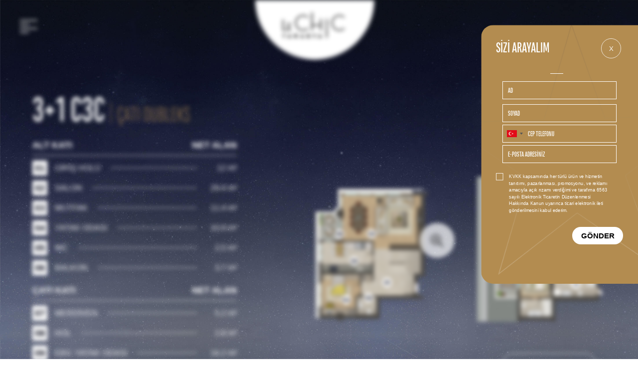

--- FILE ---
content_type: text/html; charset=UTF-8
request_url: https://www.lechictarabya.com/kat-plani-3-1-c3c
body_size: 74556
content:
<!DOCTYPE html>
<html lang="tr">
<head>

    <title>3+1 C3C Çatı Dublex Kat Planı | Le Chic Tarabya</title>
    <meta name="description" content="Le Chic Tarabya 3+1 C3C Çatı Dublex Kat Planına hemen göz atın. Farklı daire seçenekleri ile muhteşem bir yaşam alanı Le Chic Tarabya'da." />
    <meta name="keywords" content="">
    <link rel="canonical" href="https://www.lechictarabya.com/kat-plani-3-1-c3c" />
    <meta name="robots" content="index,follow">
        <meta http-equiv="X-UA-Compatible" content="IE=edge">
    <meta name="viewport" content="width=device-width, initial-scale=1">
    <meta http-equiv="Content-Type" content="text/html; charset=UTF-8" />

    <link rel="shortcut icon" href="assets/images/favicon.png">

    <meta http-equiv="Cache-Control" content="no-cache, no-store, must-revalidate, max-age=31536000">
    <meta name="owner" content="Deniz GYO"/>
    <meta name="author" content="Scope Digital">
    <meta name="classification" content="(İnşaat)">
    <meta name="copyright" content= "Deniz GYO">
    <meta name="content-language" content="tr">
    <!-- OpenGraph -->
    <meta property="og:title" content="Le Chic Tarabya, Boğaz’ın en güzel mavisi"/>
    <meta property="og:type" content="Website"/>
    <meta property="og:url" content="https://www.lechictarabya.com"/>
    <meta property="og:image" content="https://www.lechictarabya.com/assets/images/dismekan_yeni/dismekan_23.jpg"/>
    <meta name="facebook-domain-verification" content="z707q41q60i9zs250cetu77dqx176r" />
    <!--[if lt IE 9]>
    <script src=https://oss.maxcdn.com/libs/html5shiv/3.7.0/html5shiv.js></script>
    <script src=https://oss.maxcdn.com/libs/respond.js/1.4.2/respond.min.js></script>
    <![endif]-->

    <link href="https://fonts.googleapis.com/css?family=Montserrat:300,400,500,600,700" rel="stylesheet">
    <link rel="stylesheet" href="assets/css/animate.css">
	<link rel="stylesheet" href="assets/css/jquery.fancybox.min.css">
    <link rel="stylesheet" href="assets/css/owl.carousel.min.css">
    <link rel="stylesheet" href="assets/css/fa.min.css">
    <link rel="stylesheet" href="assets/css/main.css?v=2.39">

<!-- Global site tag (gtag.js) - Google Analytics -->
<script async src="https://www.googletagmanager.com/gtag/js?id=G-LHM83WZG31"></script>
<script>
  window.dataLayer = window.dataLayer || [];
  function gtag(){dataLayer.push(arguments);}
  gtag('js', new Date());

  gtag('config', 'G-LHM83WZG31');
</script>
<!-- Google Tag Manager -->
<script>(function(w,d,s,l,i){w[l]=w[l]||[];w[l].push({'gtm.start':
new Date().getTime(),event:'gtm.js'});var f=d.getElementsByTagName(s)[0],
j=d.createElement(s),dl=l!='dataLayer'?'&l='+l:'';j.async=true;j.src=
'https://www.googletagmanager.com/gtm.js?id='+i+dl;f.parentNode.insertBefore(j,f);
})(window,document,'script','dataLayer','GTM-MW3SZ5Z');</script>
<!-- End Google Tag Manager -->

        <!-- Global site tag (gtag.js) - Google Analytics -->
<script async src="https://www.googletagmanager.com/gtag/js?id=UA-184464454-1"></script>
<script>
  window.dataLayer = window.dataLayer || [];
  function gtag(){dataLayer.push(arguments);}
  gtag('js', new Date());

  gtag('config', 'UA-184464454-1');
</script>   
</head>

<body id="page-top" class="katplaniPage">

<!-- Google Tag Manager (noscript) -->
<noscript><iframe src="https://www.googletagmanager.com/ns.html?id=GTM-MW3SZ5Z"
height="0" width="0" style="display:none;visibility:hidden"></iframe></noscript>
<!-- End Google Tag Manager (noscript) -->
<div class="star1 star"></div>
<div class="star2 star"></div>
<div class="star3 star"></div>

<link rel="stylesheet" href="https://stackpath.bootstrapcdn.com/bootstrap/4.5.2/css/bootstrap.min.css" integrity="sha384-JcKb8q3iqJ61gNV9KGb8thSsNjpSL0n8PARn9HuZOnIxN0hoP+VmmDGMN5t9UJ0Z" crossorigin="anonymous">
<style>
    .bigBody.active {
        filter:blur(4px);
    }
</style>


<div class="formPage active" style="background: none;">
        
        <section class="section_row closedbtn"  style="width: 100%; height: 100%;">
            <div class="column_left col">
              <!--   <div class="owl-carousel" id="formSlider">
                    <div class="item">
                        <img src="assets/images/form/slider1.jpg" alt="">
                    </div>
                    <div class="item">
                        <img src="assets/images/form/slider1.jpg" alt="">
                    </div>
                    <div class="item">
                        <img src="assets/images/form/slider1.jpg" alt="">
                    </div>
                </div> -->
            </div>
            <div class="column_right col">
                <!-- <div class="logo">
                    <a href="index.php?loading=false">
                         <svg version="1.1" id="obturateur1" class="svglogo animated_svg" xmlns="http://www.w3.org/2000/svg" xmlns:xlink="http://www.w3.org/1999/xlink" x="0px" y="0px"
                    viewBox="0 0 1142.5 444.8" style="enable-background:new 0 0 1142.5 444.8;" xml:space="preserve">
                <g>
  <title>Layer 1</title>
  <path id="svg_1" d="m16.8,126l0,171.8l53.7,0l0,15.8l-70.3,0l0,-187.6l16.6,0z" class="st0"/>
  <path id="svg_2" d="m146.4,313.6l-52.5,0l0,-124.7l52.4,0l0,15.8l-35.8,0l0,51.8l21.3,0l0,15.8l-21.3,0l0,25.4l35.8,0l0.1,15.9l0,0z" class="st0"/>
  <path id="svg_3" d="m442.4,271l11,11.3c-24.9,22.6 -57.3,35.8 -93.5,35.8c-75,0 -137.3,-59.2 -137.3,-136.5s62.3,-136.5 137.3,-136.5c36.2,0 68.6,13.2 93.5,35.8l-11,11.3c-21.9,-20 -50.9,-31.3 -82.6,-31.3c-66,0 -120.7,51.7 -120.7,120.7s54.6,120.7 120.7,120.7c31.7,0 60.8,-11.3 82.6,-31.3z" class="st0"/>
  <path id="svg_4" d="m1083.5,271l11,11.3c-24.9,22.6 -57.3,35.8 -93.5,35.8c-75,0 -137.3,-59.2 -137.3,-136.5s62.2,-136.5 137.3,-136.5c36.2,0 68.6,13.2 93.5,35.8l-11,11.3c-21.9,-20 -50.9,-31.3 -82.6,-31.3c-66,0 -120.7,51.7 -120.7,120.7s54.6,120.7 120.7,120.7c31.7,0 60.7,-11.3 82.6,-31.3z" class="st0"/>
  <path id="svg_5" d="m682.3,112.5l0,201.1l-16.6,0l0,-82.6l-139.4,0l0,82.6l-16.6,0l0,-313.6l16.6,0l0,215.2l139.5,0l0,-102.7l16.5,0z" class="st0"/>
  <path id="svg_6" d="m786.7,112.5l0,329.5l-16.6,0l0,-329.5l16.6,0z" class="st0"/>
  <g id="svg_12">
   <path id="svg_13" d="m14.7,394.6l-13,0c-1,0 -1.7,-0.8 -1.7,-1.7l0,-9.9c0,-0.9 0.7,-1.7 1.7,-1.7l40.3,0c1,0 1.7,0.8 1.7,1.7l0,9.9c0,0.9 -0.7,1.7 -1.7,1.7l-13,0l0,48.4c0,0.9 -0.8,1.7 -1.7,1.7l-10.9,0c-0.9,0 -1.7,-0.8 -1.7,-1.7l0,-48.4z" class="st0"/>
   <path id="svg_14" d="m90.8,442.4l28.4,-61.1c0.3,-0.5 0.9,-1 1.5,-1l0.9,0c0.6,0 1.3,0.5 1.5,1l28.4,61.1c0.5,1.2 -0.2,2.4 -1.5,2.4l-10,0c-1.6,0 -2.4,-0.5 -3.2,-2.3l-3.3,-7.2l-24.7,0l-3.3,7.3c-0.5,1.1 -1.5,2.2 -3.3,2.2l-10,0c-1.2,0 -2,-1.2 -1.4,-2.4zm37.3,-19.4l-6.9,-15l-0.1,0l-6.8,15l13.8,0z" class="st0"/>
   <path id="svg_15" d="m209.7,382.9c0,-0.9 0.7,-1.7 1.7,-1.7l27.2,0c10.9,0 19.8,8.8 19.8,19.6c0,8.4 -5.5,15.1 -13.4,18.3l12.4,23.1c0.6,1.2 0,2.6 -1.5,2.6l-12.1,0c-0.7,0 -1.3,-0.5 -1.5,-0.8l-12.1,-24.1l-6.2,0l0,23.1c0,0.9 -0.8,1.7 -1.7,1.7l-10.8,0c-1,0 -1.7,-0.8 -1.7,-1.7l0,-60.1l-0.1,0zm27.7,25.5c3.7,0 6.9,-3.5 6.9,-7.3s-3.2,-6.9 -6.9,-6.9l-13.4,0l0,14.2l13.4,0l0,0z" class="st0"/>
   <path id="svg_16" d="m314.6,442.4l28.4,-61.1c0.3,-0.5 0.9,-1 1.5,-1l0.9,0c0.6,0 1.3,0.5 1.5,1l28.4,61.1c0.5,1.2 -0.2,2.4 -1.5,2.4l-10.1,0c-1.6,0 -2.4,-0.5 -3.2,-2.3l-3.3,-7.2l-24.7,0l-3.3,7.3c-0.5,1.1 -1.5,2.2 -3.3,2.2l-10,0c-1.2,0 -1.9,-1.2 -1.3,-2.4zm37.3,-19.4l-6.9,-15l-0.1,0l-6.8,15l13.8,0z" class="st0"/>
   <path id="svg_17" d="m433.5,382.9c0,-0.9 0.7,-1.7 1.7,-1.7l21.2,0c10.7,0 19.5,7.4 19.5,16.9c0,7 -6.3,12.1 -10.5,14.3c4.8,2 12.2,6.4 12.2,14.8c0,10.2 -9,17.5 -19.8,17.5l-22.5,0c-1,0 -1.7,-0.8 -1.7,-1.7l0,-60.1l-0.1,0zm21.2,24.1c3.5,0 6.4,-2.9 6.4,-6.5s-2.9,-6.2 -6.4,-6.2l-7.1,0l0,12.7l7.1,0zm1.2,24.8c3.5,0 6.5,-2.9 6.5,-6.6c0,-3.6 -3.9,-6.4 -7.4,-6.4l-7.4,0l0,13l8.3,0z" class="st0"/>
   <path id="svg_18" d="m549.9,414.2l-20.1,-30.3c-0.7,-1.2 0,-2.6 1.5,-2.6l11.8,0c0.7,0 1.2,0.5 1.5,0.8l12.6,18.6l12.6,-18.6c0.3,-0.4 0.6,-0.8 1.5,-0.8l11.7,0c1.5,0 2.2,1.5 1.5,2.6l-20.3,30.2l0,29c0,0.9 -0.8,1.7 -1.7,1.7l-10.8,0c-1,0 -1.7,-0.8 -1.7,-1.7l-0.1,-28.9l0,0z" class="st0"/>
   <path id="svg_19" d="m628,442.4l28.4,-61.1c0.3,-0.5 0.9,-1 1.5,-1l0.9,0c0.6,0 1.3,0.5 1.5,1l28.4,61.1c0.5,1.2 -0.2,2.4 -1.5,2.4l-10.1,0c-1.6,0 -2.4,-0.5 -3.2,-2.3l-3.3,-7.2l-24.7,0l-3.3,7.3c-0.5,1.1 -1.5,2.2 -3.3,2.2l-10,0c-1.1,0 -1.9,-1.2 -1.3,-2.4zm37.3,-19.4l-6.9,-15l-0.1,0l-6.8,15l13.8,0z" class="st0"/>
  </g>
 </g>
            </svg> -->
                    <!-- <svg version="1.1" id="obturateur1" class="svglogo animated_svg" xmlns="http://www.w3.org/2000/svg" xmlns:xlink="http://www.w3.org/1999/xlink" x="0px" y="0px"
                            viewBox="0 0 1142.5 444.8" style="enable-background:new 0 0 1142.5 444.8;" xml:space="preserve">
                        <path d="M16.8,126v171.8h53.7v15.8H0.2V126H16.8z"/>
                        <path d="M146.4,313.6H93.9V188.9h52.4v15.8h-35.8v51.8h21.3v15.8h-21.3v25.4h35.8V313.6z"/>
                        <path d="M442.4,271l11,11.3c-24.9,22.6-57.3,35.8-93.5,35.8c-75,0-137.3-59.2-137.3-136.5S284.9,45.1,359.9,45.1
                            c36.2,0,68.6,13.2,93.5,35.8l-11,11.3c-21.9-20-50.9-31.3-82.6-31.3c-66,0-120.7,51.7-120.7,120.7s54.6,120.7,120.7,120.7
                            C391.5,302.3,420.6,291,442.4,271z"/>
                        <path d="M1083.5,271l11,11.3c-24.9,22.6-57.3,35.8-93.5,35.8c-75,0-137.3-59.2-137.3-136.5s62.2-136.5,137.3-136.5
                            c36.2,0,68.6,13.2,93.5,35.8l-11,11.3c-21.9-20-50.9-31.3-82.6-31.3c-66,0-120.7,51.7-120.7,120.7s54.6,120.7,120.7,120.7
                            C1032.6,302.3,1061.6,291,1083.5,271z"/>
                        <path d="M682.3,112.5v201.1h-16.6V231H526.3v82.6h-16.6V0h16.6v215.2h139.5V112.5H682.3z"/>
                        <path d="M786.7,112.5v329.5h-16.6V112.5H786.7z"/>
                        <g>
                            <path d="M873.9,393.4c0-0.9,0.7-1.6,1.6-1.6h5.8c0.9,0,1.6,0.7,1.6,1.6v17.9l16.7-18.8c0.3-0.3,0.7-0.7,1.3-0.7h6.6
                                c1.3,0,1.9,1.4,1.1,2.4l-17.3,19.5l18.5,22.2c0.7,0.9,0.1,2.3-1.2,2.3h-7.2c-0.7,0-1.1-0.3-1.2-0.5l-17.3-21.3v20.2
                                c0,0.9-0.7,1.6-1.6,1.6h-5.8c-0.9,0-1.6-0.7-1.6-1.6V393.4z"/>
                            <path d="M966.8,391.1c13.2,0,23.8,10.7,23.8,23.9s-10.6,23.8-23.8,23.8c-13.2,0-23.8-10.5-23.8-23.8S953.5,391.1,966.8,391.1z
                                M966.8,430.2c8.3,0,15.2-6.8,15.2-15.2c0-8.3-6.9-15.3-15.2-15.3c-8.3,0-15.2,6.9-15.2,15.3C951.6,423.3,958.4,430.2,966.8,430.2z
                                "/>
                            <path d="M1030.9,393c0-0.7,0.5-1.3,1.3-1.3h18.9c7.9,0,14.4,6.4,14.4,14.2c0,6.1-4,11.1-9.8,13.4l9.1,16.8c0.5,0.9,0,1.9-1.1,1.9
                                h-6.9c-0.6,0-0.9-0.3-1.1-0.6l-8.8-17.5h-7.3v16.9c0,0.7-0.6,1.3-1.3,1.3h-6.1c-0.7,0-1.3-0.6-1.3-1.3V393z M1050.4,412.9
                                c3.5,0,6.6-3,6.6-6.8c0-3.5-3-6.4-6.6-6.4h-10.8v13.2H1050.4z"/>
                            <path d="M1105.6,393c0-0.7,0.6-1.3,1.3-1.3h6.3c0.7,0,1.3,0.6,1.3,1.3v27.1c0,5.6,3.8,10.1,9.6,10.1s9.7-4.4,9.7-10V393
                                c0-0.7,0.5-1.3,1.3-1.3h6.3c0.7,0,1.3,0.6,1.3,1.3v27.5c0,10.1-8,18.2-18.5,18.2c-10.4,0-18.4-8.1-18.4-18.2V393z"/>
                        </g>
                        <g>
                            <path d="M14.7,394.6h-13c-1,0-1.7-0.8-1.7-1.7v-9.9c0-0.9,0.7-1.7,1.7-1.7H42c1,0,1.7,0.8,1.7,1.7v9.9c0,0.9-0.7,1.7-1.7,1.7h-13
                                V443c0,0.9-0.8,1.7-1.7,1.7H16.4c-0.9,0-1.7-0.8-1.7-1.7V394.6z"/>
                            <path d="M90.8,442.4l28.4-61.1c0.3-0.5,0.9-1,1.5-1h0.9c0.6,0,1.3,0.5,1.5,1l28.4,61.1c0.5,1.2-0.2,2.4-1.5,2.4H140
                                c-1.6,0-2.4-0.5-3.2-2.3l-3.3-7.2h-24.7l-3.3,7.3c-0.5,1.1-1.5,2.2-3.3,2.2h-10C91,444.8,90.2,443.6,90.8,442.4z M128.1,423
                                l-6.9-15h-0.1l-6.8,15H128.1z"/>
                            <path d="M209.7,382.9c0-0.9,0.7-1.7,1.7-1.7h27.2c10.9,0,19.8,8.8,19.8,19.6c0,8.4-5.5,15.1-13.4,18.3l12.4,23.1
                                c0.6,1.2,0,2.6-1.5,2.6h-12.1c-0.7,0-1.3-0.5-1.5-0.8l-12.1-24.1H224V443c0,0.9-0.8,1.7-1.7,1.7h-10.8c-1,0-1.7-0.8-1.7-1.7V382.9z
                                M237.4,408.4c3.7,0,6.9-3.5,6.9-7.3s-3.2-6.9-6.9-6.9H224v14.2H237.4z"/>
                            <path d="M314.6,442.4l28.4-61.1c0.3-0.5,0.9-1,1.5-1h0.9c0.6,0,1.3,0.5,1.5,1l28.4,61.1c0.5,1.2-0.2,2.4-1.5,2.4h-10.1
                                c-1.6,0-2.4-0.5-3.2-2.3l-3.3-7.2h-24.7l-3.3,7.3c-0.5,1.1-1.5,2.2-3.3,2.2h-10C314.7,444.8,314,443.6,314.6,442.4z M351.9,423
                                l-6.9-15h-0.1l-6.8,15H351.9z"/>
                            <path d="M433.5,382.9c0-0.9,0.7-1.7,1.7-1.7h21.2c10.7,0,19.5,7.4,19.5,16.9c0,7-6.3,12.1-10.5,14.3c4.8,2,12.2,6.4,12.2,14.8
                                c0,10.2-9,17.5-19.8,17.5h-22.5c-1,0-1.7-0.8-1.7-1.7V382.9z M454.7,407c3.5,0,6.4-2.9,6.4-6.5s-2.9-6.2-6.4-6.2h-7.1V407H454.7z
                                M455.9,431.8c3.5,0,6.5-2.9,6.5-6.6c0-3.6-3.9-6.4-7.4-6.4h-7.4v13H455.9z"/>
                            <path d="M549.9,414.2l-20.1-30.3c-0.7-1.2,0-2.6,1.5-2.6h11.8c0.7,0,1.2,0.5,1.5,0.8l12.6,18.6l12.6-18.6c0.3-0.4,0.6-0.8,1.5-0.8
                                H583c1.5,0,2.2,1.5,1.5,2.6l-20.3,30.2v29c0,0.9-0.8,1.7-1.7,1.7h-10.8c-1,0-1.7-0.8-1.7-1.7V414.2z"/>
                            <path d="M628,442.4l28.4-61.1c0.3-0.5,0.9-1,1.5-1h0.9c0.6,0,1.3,0.5,1.5,1l28.4,61.1c0.5,1.2-0.2,2.4-1.5,2.4h-10.1
                                c-1.6,0-2.4-0.5-3.2-2.3l-3.3-7.2h-24.7l-3.3,7.3c-0.5,1.1-1.5,2.2-3.3,2.2h-10C628.2,444.8,627.4,443.6,628,442.4z M665.3,423
                                l-6.9-15h-0.1l-6.8,15H665.3z"/>
                        </g>
                        </svg> -->

                  <!--   </a> 
                </div> -->
                 <style>


.form-main {
  border-radius: 25px 0 0 25px;
  width: 35ch;
  background: url(assets/images/star.png);
  background-size: cover;
  color: white;
  position: absolute;
  right: 0;
  top: 7vh;
  z-index: 999;
}

.form-main .form-wrapper {
  padding: 15px;
}

.form-main .line {
  position: relative;
  padding: 10px 0;
}

.form-main .first-line {
  font-size: 30px;
  text-transform: uppercase;
}

.form-main .second-line {
  font-size: 12px;
}

.form-main .second-line .line-i {
  border-top: 1px solid white;
  min-width: 10%;
  margin-top: 7px;
  margin-right: 11px;
}

.form-main .input-wrapper {
  text-align: center;
}

.form-main .input-wrapper input {
  color: white;
  -webkit-transition: .3s ease-in-out;
  transition: .3s ease-in-out;
  background-color: transparent;
  border: 1px solid white;
  padding: 5px;
  margin: 5px;
  min-width: 90%;
}

.form-main .input-wrapper input:focus {
  border-color: rgba(255, 255, 255, 0.5);
  outline: none;
}

.form-main .input-wrapper input::-webkit-input-placeholder {
  color: white;
  font-size: 12px;
  padding-left: 5px;
}

.form-main .input-wrapper input:-ms-input-placeholder {
  color: white;
  font-size: 12px;
  padding-left: 5px;
}

.form-main .input-wrapper input::-ms-input-placeholder {
  color: white;
  font-size: 12px;
  padding-left: 5px;
}

.form-main .input-wrapper input::placeholder {
  color: white;
  font-size: 15px!important;
  padding-left: 5px;
  font-family: 'Marianina';
}

.form-main .checkbox-wrapper {
  -webkit-transform: scale(0.9);
          transform: scale(0.9);
  padding-top: 10px;
  display: -webkit-box;
  display: -ms-flexbox;
  display: flex;
  position: relative;
}

.form-main .checkbox-wrapper label {
  font-size: 10px;
}

.form-main .checkbox-wrapper .form-group {
  display: block;
  margin-bottom: 15px;
}

.form-main .checkbox-wrapper .form-group input {
  padding: 0;
  height: initial;
  width: initial;
  margin-bottom: 0;
  display: none;
  cursor: pointer;
}

.form-main .checkbox-wrapper .form-group label {
  position: relative;
  cursor: pointer;
  margin-left: 30px;

}

.error{
    color:white !important;
}

.form-main .checkbox-wrapper .form-group label:before {
  content: '';
  background-color: #b38c50;
  -webkit-appearance: none;
  border: 1px solid #fff;
  padding: 7px;
  display: inline-block;
  position: absolute;
  vertical-align: middle;
  cursor: pointer;
  margin-left: -29px;
}

label.riza:before {
  content: '';
  background-color: #b38c50;
  -webkit-appearance: none;
  border: 1px solid #fff;
  padding: 7px;
  display: inline-block;
  position: absolute;
  vertical-align: middle;
  cursor: pointer;
  margin-left: -23px !important;
}
.form-main .checkbox-wrapper .form-group input:checked + label:after {
  content: '';
  display: block;
  position: absolute;
  top: 0px;
  background-color: transparent;
  left: -24px;
  width: 7px;
  height: 12px;
  border: solid #fff;
  border-width: 0 2px 2px 0;
  -webkit-transform: rotate(45deg);
  transform: rotate(45deg);
}

.submit {
  display: -webkit-box;
  display: -ms-flexbox;
  display: flex;
  -webkit-box-pack: center;
      -ms-flex-pack: center;
          justify-content: center;
  -webkit-box-align: center;
      -ms-flex-align: center;
          align-items: center;
  background-color: white;
  width: 40%;
  color: black;
  font-weight: bold;
  border-radius: 20px;
  height: 35px;
  font-size: 15px;
  -webkit-transition: .3s ease-in-out;
  transition: .3s ease-in-out;
}

.submit:hover {
  text-decoration: none;
  background-color: black;
  color: white;
}

.error {
  display: none;
  font-size: 12px;
  font-weight: bold;
  color: #252525;
}

.cp {
  cursor: pointer;
}
.inputCol .error{
    top: 13px !important;
    right: 18px!important;
    font-size: 11px!important;
}
@media screen and (min-width: 1440px){
    .form-main{
    transform: scale(1.3) !important;
    margin-right: 8%!important;
    margin-top: 20%!important;
    }
}

/*# sourceMappingURL=style.css.map */
    </style>

    <div class="form-main"><a href="index.php?loading=false" class="anasayfa_link t1" style="top: 22px;
    right: 41%;
    border: 1px solid white;
    position: absolute;
    left: 75%;
    z-index: 999;
    bottom: 0;
transform: scale(0.8);
">X</a>
        <div class="form-wrapper">
            <div class="container">
                <div class="row">
                    <div class="col-lg-12">
                        <div class="first-line line d-flex justify-content-between align-items-center">
                            <p class="m-0" style="font-family: 'Marianina';">sizi arayalım</p> 
                        </div>
                        <div class="second-line line d-flex justify-content-around align-items-start">
                            <span class="line-i">
                            </span>
                            
                        </div>
                    </div>
                    <div class="onayIcon">
                      <p class="m-0 return">
                               
                            </p>
                      <img src="assets/images/onay_icon.png"  alt="">
                    </div>
                    
                    <div class="col-lg-12">
                        <div class="input-wrapper afterSucces">
                            <form id="form_submit" action="save/save.php" method="get">
                                <div class="inputCol">
                                    <input type="text" name="name" placeholder="AD" class="form_item">
                                    <input type="hidden" name="utm_source" value="">
                                <input type="hidden" name="utm_medium" value="">
                                <input type="hidden" name="utm_campaign" value="">
                                <input type="hidden" name="utm_term" value="">
                                  <input type="hidden" name="utm_content" value="">
                                <div class="error text-left pl-3">Ad alanı boş bırakılamaz.</div>
                                </div>

                                
<div class="inputCol">
                                <input type="text" name="surname" placeholder="SOYAD" class="form_item">
                                <div class="error text-left pl-3">Soyad alanı boş bırakılamaz.</div>
                            </div>
<div class="inputCol phoneColData">
                                <input  id="slider_form_input_3" type="tel" name="phone" placeholder="CEP TELEFONU" class="form_item" autocomplete="off" minlength=10>
                                <input class="phoneCode" type="hidden" name="phoneCode" value="90">
                                
                                <div class="error text-left pl-3"></div>
                            </div>
<div class="inputCol">
                                <input type="email" name="email" placeholder="E-POSTA ADRESİNİZ" class="form_item">
                                <div class="error text-left pl-3">E-mail alanı boş bırakılamaz.</div>
                            </div>
                            <!-- <div class="col-lg-12 afterSucces">
                        <div class="checkbox-wrapper">
                            <div class="form-group">
                                <input class="form_item" id="html" type="checkbox" name="kvkk">
                                <label for="html"><a style="text-decoration: none; color: #fff;" data-fancybox="" data-src="#yasaluyari-2" href="javascript:;">Kişisel Verilerin Korunması Kanunu (KVKK) uyarınca gerçekleştirilen ilgili bilgilendirmeyi okudum. Kişisel verilerimin Bilgilendirme’de belirtilen kapsamda işlenmesini kabul ederim. İlgili bilgilendirmeyi okudum.</a></label>
                                <div class="error">KVK Kanunu'nu kabul etmelisiniz.</div>
                            </div>
                           
                        </div>
                    </div> -->
                    <div class="col-lg-12 afterSucces">
                      <div class="checkbox-wrapper">
                        <div class="form-group">
                          <input class="form_item" id="riza" type="checkbox" name="riza">
                          <label for="riza"><a style="text-decoration: none; color: #fff;" data-fancybox="" data-src="#yasaluyari-3" href="javascript:;">KVKK kapsamında her türlü ürün ve hizmetin tanıtımı, pazarlanması, promosyonu, ve reklamı amacıyla açık rızamı verdiğimi ve tarafıma 6563 sayılı Elektronik Ticaretin Düzenlenmesi Hakkında Kanun uyarınca ticari elektronik ileti gönderilmesini kabul ederim.</a></label>
                          <div class="error">Açık Rıza Metni'ni kabul etmelisiniz.</div>
                      </div>
                         
                      </div>
                  </div>
                            </form>
                         
                        </div>
                                                
                    </div>
                    
                    <div class="col-lg-12 afterSucces" style="padding-bottom:4rem;">
                        <div class="button-wrapper d-flex justify-content-end align-items-center">
                            <a onclick="validation();" class="submit t1 float-right">GÖNDER</a>
                        </div>
                    </div>
                </div>
            </div>
        </div>
        <div class="clear"></div>
                
    </div>
            </div>
        </section>
</div>
<style>
  @media screen and (max-width:992px){
    #yasaluyari-3{
      max-width: 90%  !important;
    }
  }
</style>
<div style="display: none;max-width:60%; max-height: 80%;" id="yasaluyari-3">
  <div class="overlay_title">Kişisel Verilerin İşlenmesi için <br>Açık Rıza Beyanı ve Ticari Elektronik İleti İzni</div>
  <p>Deniz Gayrimenkul Yatırım Ortaklığı A.Ş. tarafından, tarafıma sunulan ve okuyup anladığım Aydınlatma Metni kapsamında; tarafıma uygun ürün ve hizmetlerin belirlenmesine yönelik pazar araştırması, anket veya istatistiki çalışmalar yapılması, ilgimi çekebilecek çeşitli hizmet ve ürünler hakkında bilgi verilebilmesi, ürün ve hizmet tekliflerinin hazırlanması, bunların tanıtımı, pazarlanması, promosyonu, reklamı ile kampanya faaliyetlerinin gerçekleştirilmesi, sunulan ürün ve hizmetler için memnuniyet ve verimlilik analizleri yapılması, pazarlama amacıyla ticari elektronik ileti gönderim hizmetinin temini amaçları ile kişisel verilerimin işlenmesini ve bu amaçlar ile iletişim/çağrı merkezleri, hizmet sağlayıcılarınız ve Denizbank A.Ş. ile paylaşılmasını ve 6563 sayılı Elektronik Ticaretin Düzenlenmesi Hakkında Kanun kapsamında tarafınıza bildirmiş olduğum iletişim bilgilerim üzerinden telefon, e-posta, SMS ve benzeri uzaktan iletişim araçları üzerinden iletişime geçilmesini ve/veya ticari elektronik ileti gönderilmesini kabul ediyorum.</p><br><br>
  <div class="overlay_title">AYDINLATMA METNİ</div>
  <p>Deniz Gayrimenkul Yatırım Ortaklığı A.Ş (“Veri sorumlusu”) olarak, veri sorumlusu sıfatıyla hareket ederek, başta özel hayatın gizliliği olmak üzere, temel hak ve özgürlüklerin korunması ilkesine uygun olarak, 6698 sayılı Kişisel Verilerin Korunması Kanunu (“KVKK”) 10. maddesi çerçevesinde, kişisel verilerinizin (“Kişisel Veriler”) işlenme amaçları, toplanma yöntemi, hukuki sebepleri ve haklarınız konularında sizi bilgilendirmek istiyoruz.
    <br>
    Deniz Gayrimenkul Yatırım Ortaklığı A.Ş Kişisel Verilerin Korunması Kanunu Kapsamında Aydınlatma Metni’ne denizgyo.com.tr linkinden de ulaşabilirsiniz.</p>
    <div class="overlay_title">İŞLENEN KİŞİSEL VERİLERİNİZ</div>
    <p>Le Chic Tarabya projemizin web sitesinde ‘Sizi arayalım’ başlığı altında yer alan kutucuklara girmiş olduğunuz adınız, soyadınız, cep telefonunuz ve e-posta adresiniz (‘kişisel veriler’) bu aydınlatma metninde yer alan amaçlarla tarafımızca işlenmektedir.</p>
    <div class="overlay_title">KİŞİSEL VERİLERİNİZİN İŞLENME AMAÇLARI VE HUKUKİ SEBEPLERİ</div>
    <p>KVKK madde 5(1) uyarınca açık rızanızın varlığı halinde, bize iletmiş olduğunuz adınız, soyadınız ve iletişim bilgileriniz, tarafınıza uygun ürün ve hizmetlerin belirlenmesine yönelik pazar araştırması, anket veya istatistiki çalışmalar yapılması, ilginizi çekebilecek çeşitli hizmet ve ürünler hakkında bilgi verilebilmesi, ürün ve hizmet tekliflerinin hazırlanması, bunların tanıtımı, pazarlanması, promosyonu, reklamı ile kampanya faaliyetlerinin gerçekleştirilmesi, sunulan ürün ve hizmetler için memnuniyet ve verimlilik analizleri yapılması, pazarlama amacıyla ticari elektronik ileti gönderim hizmetinin temini amaçları ile işlenebilecektir.</p>
    <div class="overlay_title">KİŞİSEL VERİLERİNİZİN TOPLANMA YÖNTEMİ</div>
    <p>Kişisel verileriniz <a href="https://www.lechictarabya.com/">https://www.lechictarabya.com/</a> web sitemizde bulunan ‘Sizi Arayalım’ alanı aracılığı ile otomatik olmayan yollarla elektronik ortamda toplanmaktadır.</p>
    <div class="overlay_title">İŞLENEN KİŞİSEL VERİLERİNİZİN KİMLERE VE HANGİ AMAÇLA AKTARILABİLECEĞİ</div>
    <p>Kişisel verilerinizi açık rızanızın varlığı halinde tarafınıza uygun ürün ve hizmetlerin belirlenmesine yönelik pazar araştırması, anket veya istatistiki çalışmalar yapılması, ilginizi çekebilecek çeşitli hizmet ve ürünler hakkında bilgi verilebilmesi, ürün ve hizmet tekliflerinin hazırlanması, bunların tanıtımı, pazarlanması, promosyonu, reklamı ile kampanya faaliyetlerinin gerçekleştirilmesi, sunulan ürün ve hizmetler için memnuniyet ve verimlilik analizleri yapılması, pazarlama amacıyla ticari elektronik ileti gönderim hizmetinin temini amaçları ile iletişim/çağrı merkezleri, hizmet sağlayıcılarımız ve Denizbank A.Ş. ile paylaşabiliriz.</p>
    <div class="overlay_title">KANUN’UN 11. MADDESİ ÇERÇEVESİNDE HAKLARINIZ</div>
    <p>KVKK’nın 11. maddesine göre kişisel verileriniz ile ilgili şu haklara sahipsiniz;</p>
    <p>a) Kişisel verilerinizin işlenip işlenmediğini öğrenme,</p>
    <p>b) Kişisel verileriniz işlenmişse buna ilişkin bilgi talep etme,</p>
    <p>c) Kişisel verilerinizin işlenme amacını ve bunların amacına uygun kullanılıp kullanılmadığını öğrenme,</p>
    <p>d) Yurt içinde veya yurt dışında kişisel verilerinizin aktarıldığı üçüncü kişileri bilme,</p>
    <p>e) Kişisel verilerinizin eksik veya yanlış işlenmiş olması hâlinde bunların düzeltilmesini isteme ve bu kapsamda yapılan işlemin kişisel verilerinizin aktarıldığı üçüncü kişilere bildirilmesini isteme,</p>
    <p>f) 6698 sayılı Kanun ve ilgili diğer kanun hükümlerine uygun olarak işlenmiş olmasına rağmen, işlenmesini gerektiren sebeplerin ortadan kalkması halinde kişisel verilerinizin silinmesini veya yok edilmesini isteme ve bu kapsamda yapılan işlemin kişisel verilerinizin aktarıldığı üçüncü kişilere bildirilmesini isteme,</p>
    <p>g) İşlenen verilerinizin münhasıran otomatik sistemler vasıtasıyla analiz edilmesi suretiyle aleyhine bir sonucun ortaya çıktığını düşünüyor iseniz buna itiraz etme,</p>
    <p>h) Kişisel verilerinizin kanuna aykırı olarak işlenmesi sebebiyle zarara uğramanız halinde zararınızın giderilmesini talep etme.</p>
    <p>6698 sayılı Kişisel Verilerin Korunması Kanunu doğrultusunda, kişisel verilerinize ilişkin haklarınızı yazılı olarak veya kayıtlı elektronik posta (KEP), güvenli elektronik imza, mobil imza ya da tarafınızdan ilgili veri sorumlusuna daha önce bildirilen ve sisteminde kayıtlı bulunan elektronik posta adresiniz vasıtasıyla <a href="mailto:denizgyo@hs02.kep.tr">denizgyo@hs02.kep.tr</a> veya denizgyo@denizbank.com adresine iletebilirsiniz.</p>
    <p>Yazılı başvurularda, ıslak imzalı formu, Büyükdere Cad. No:141 K:22 34394 Esentepe-Şişli / İstanbul adresine noter aracılığıyla gönderebilir veya aynı adrese bizzat ya da vekili aracılığıyla elden ulaştırabilirsiniz.</p>
    <p>Başvuruda;</p>
    <p>a) ad, soyadı ve başvuru yazılı ise imza,</p>

<p>b) Türkiye Cumhuriyeti vatandaşları için T.C. kimlik numarası, yabancılar için uyruğu, pasaport numarası veya varsa kimlik numarası,</p>

<p>c) tebligata esas yerleşim yeri veya iş yeri adresi,</p>

<p>ç) varsa bildirime esas elektronik posta adresi, telefon ve faks numarası ve</p>

<p>d) talep konusu bulunmalıdır.</p>
<p>Talebiniz en kısa sürede ve en geç otuz (30) gün içinde ücretsiz olarak sonuçlandırılır. Başvurunuza yönelik işlemlerin ayrı bir maliyeti gerektirmesi halinde, Kurul tarafından belirlenen tarifedeki ücret tarafınızdan alınabilir.</p>
  </div>
<!-- Global site tag (gtag.js) - Google Analytics
<script async src="https://www.googletagmanager.com/gtag/js?id=UA-55190324-21"></script>
<script>
  window.dataLayer = window.dataLayer || [];
  function gtag(){dataLayer.push(arguments);}
  gtag('js', new Date());

  gtag('config', 'UA-55190324-21');

</script> -->

<div class="bigBody active">

    <div class="navigation">     
        <nav>
            <ul class="menu absolute-center-y">
                <li class=""><a href="lechictarabya">Le Chic Tarabya</a></li>
                <li class=""><a href="lokasyon">Lokasyon</a></li>
                <li class=""><a href="ayricaliklar">Le Chic Ayrıcalıkları</a></li>
                <li class=""><a href="kat-plani">Kat Planları</a></li>
                <li class=""><a href="galeri">Galeri</a></li>
                <li class=""><a href="iletisim">İletişim</a></li>
                <li class=""><a href="denizgyo">Deniz GYO</a></li>
            </ul>
           <div class="social_box">
                <p>BİZİ TAKİP EDİN</p>
                <ul>
                    <li><a href="https://www.youtube.com/channel/UC8vk2f9pKlM61f99hihCBxQ" target="_blank" class="t1"><i class="fab fa-youtube"></i></a></li>
                    <li><a href="https://www.instagram.com/lechictarabya" target="_blank" class="t1"><i class="fab fa-instagram"></i></a></li>
                </ul>
            </div>
        </nav>
    </div>
    <header>
        <div class="menu_icon_mini">
            <svg class="circleMenu" xmlns="http://www.w3.org/2000/svg">
                <g>
                    <ellipse class="foreground" ry="31" rx="31" cy="32" cx="32" stroke-width="2"/>
                </g>
            </svg>
            <div class="menu_icon">
                <span></span>
                <span></span>
                <span></span>
                <span></span>
            </div>
        </div>
        
        <div class="logo">
            <a href="/">
            
            <svg version="1.1" id="headerLogo" class="svglogo" xmlns="http://www.w3.org/2000/svg" xmlns:xlink="http://www.w3.org/1999/xlink" x="0px" y="0px"
                    viewBox="0 0 1142.5 444.8" style="enable-background:new 0 0 1142.5 444.8;" xml:space="preserve">
                <g>
  <title>Layer 1</title>
  <path id="svg_1" d="m16.8,126l0,171.8l53.7,0l0,15.8l-70.3,0l0,-187.6l16.6,0z" class="st0"/>
  <path id="svg_2" d="m146.4,313.6l-52.5,0l0,-124.7l52.4,0l0,15.8l-35.8,0l0,51.8l21.3,0l0,15.8l-21.3,0l0,25.4l35.8,0l0.1,15.9l0,0z" class="st0"/>
  <path id="svg_3" d="m442.4,271l11,11.3c-24.9,22.6 -57.3,35.8 -93.5,35.8c-75,0 -137.3,-59.2 -137.3,-136.5s62.3,-136.5 137.3,-136.5c36.2,0 68.6,13.2 93.5,35.8l-11,11.3c-21.9,-20 -50.9,-31.3 -82.6,-31.3c-66,0 -120.7,51.7 -120.7,120.7s54.6,120.7 120.7,120.7c31.7,0 60.8,-11.3 82.6,-31.3z" class="st0"/>
  <path id="svg_4" d="m1083.5,271l11,11.3c-24.9,22.6 -57.3,35.8 -93.5,35.8c-75,0 -137.3,-59.2 -137.3,-136.5s62.2,-136.5 137.3,-136.5c36.2,0 68.6,13.2 93.5,35.8l-11,11.3c-21.9,-20 -50.9,-31.3 -82.6,-31.3c-66,0 -120.7,51.7 -120.7,120.7s54.6,120.7 120.7,120.7c31.7,0 60.7,-11.3 82.6,-31.3z" class="st0"/>
  <path id="svg_5" d="m682.3,112.5l0,201.1l-16.6,0l0,-82.6l-139.4,0l0,82.6l-16.6,0l0,-313.6l16.6,0l0,215.2l139.5,0l0,-102.7l16.5,0z" class="st0"/>
  <path id="svg_6" d="m786.7,112.5l0,329.5l-16.6,0l0,-329.5l16.6,0z" class="st0"/>
  <g id="svg_12">
   <path id="svg_13" d="m14.7,394.6l-13,0c-1,0 -1.7,-0.8 -1.7,-1.7l0,-9.9c0,-0.9 0.7,-1.7 1.7,-1.7l40.3,0c1,0 1.7,0.8 1.7,1.7l0,9.9c0,0.9 -0.7,1.7 -1.7,1.7l-13,0l0,48.4c0,0.9 -0.8,1.7 -1.7,1.7l-10.9,0c-0.9,0 -1.7,-0.8 -1.7,-1.7l0,-48.4z" class="st0"/>
   <path id="svg_14" d="m90.8,442.4l28.4,-61.1c0.3,-0.5 0.9,-1 1.5,-1l0.9,0c0.6,0 1.3,0.5 1.5,1l28.4,61.1c0.5,1.2 -0.2,2.4 -1.5,2.4l-10,0c-1.6,0 -2.4,-0.5 -3.2,-2.3l-3.3,-7.2l-24.7,0l-3.3,7.3c-0.5,1.1 -1.5,2.2 -3.3,2.2l-10,0c-1.2,0 -2,-1.2 -1.4,-2.4zm37.3,-19.4l-6.9,-15l-0.1,0l-6.8,15l13.8,0z" class="st0"/>
   <path id="svg_15" d="m209.7,382.9c0,-0.9 0.7,-1.7 1.7,-1.7l27.2,0c10.9,0 19.8,8.8 19.8,19.6c0,8.4 -5.5,15.1 -13.4,18.3l12.4,23.1c0.6,1.2 0,2.6 -1.5,2.6l-12.1,0c-0.7,0 -1.3,-0.5 -1.5,-0.8l-12.1,-24.1l-6.2,0l0,23.1c0,0.9 -0.8,1.7 -1.7,1.7l-10.8,0c-1,0 -1.7,-0.8 -1.7,-1.7l0,-60.1l-0.1,0zm27.7,25.5c3.7,0 6.9,-3.5 6.9,-7.3s-3.2,-6.9 -6.9,-6.9l-13.4,0l0,14.2l13.4,0l0,0z" class="st0"/>
   <path id="svg_16" d="m314.6,442.4l28.4,-61.1c0.3,-0.5 0.9,-1 1.5,-1l0.9,0c0.6,0 1.3,0.5 1.5,1l28.4,61.1c0.5,1.2 -0.2,2.4 -1.5,2.4l-10.1,0c-1.6,0 -2.4,-0.5 -3.2,-2.3l-3.3,-7.2l-24.7,0l-3.3,7.3c-0.5,1.1 -1.5,2.2 -3.3,2.2l-10,0c-1.2,0 -1.9,-1.2 -1.3,-2.4zm37.3,-19.4l-6.9,-15l-0.1,0l-6.8,15l13.8,0z" class="st0"/>
   <path id="svg_17" d="m433.5,382.9c0,-0.9 0.7,-1.7 1.7,-1.7l21.2,0c10.7,0 19.5,7.4 19.5,16.9c0,7 -6.3,12.1 -10.5,14.3c4.8,2 12.2,6.4 12.2,14.8c0,10.2 -9,17.5 -19.8,17.5l-22.5,0c-1,0 -1.7,-0.8 -1.7,-1.7l0,-60.1l-0.1,0zm21.2,24.1c3.5,0 6.4,-2.9 6.4,-6.5s-2.9,-6.2 -6.4,-6.2l-7.1,0l0,12.7l7.1,0zm1.2,24.8c3.5,0 6.5,-2.9 6.5,-6.6c0,-3.6 -3.9,-6.4 -7.4,-6.4l-7.4,0l0,13l8.3,0z" class="st0"/>
   <path id="svg_18" d="m549.9,414.2l-20.1,-30.3c-0.7,-1.2 0,-2.6 1.5,-2.6l11.8,0c0.7,0 1.2,0.5 1.5,0.8l12.6,18.6l12.6,-18.6c0.3,-0.4 0.6,-0.8 1.5,-0.8l11.7,0c1.5,0 2.2,1.5 1.5,2.6l-20.3,30.2l0,29c0,0.9 -0.8,1.7 -1.7,1.7l-10.8,0c-1,0 -1.7,-0.8 -1.7,-1.7l-0.1,-28.9l0,0z" class="st0"/>
   <path id="svg_19" d="m628,442.4l28.4,-61.1c0.3,-0.5 0.9,-1 1.5,-1l0.9,0c0.6,0 1.3,0.5 1.5,1l28.4,61.1c0.5,1.2 -0.2,2.4 -1.5,2.4l-10.1,0c-1.6,0 -2.4,-0.5 -3.2,-2.3l-3.3,-7.2l-24.7,0l-3.3,7.3c-0.5,1.1 -1.5,2.2 -3.3,2.2l-10,0c-1.1,0 -1.9,-1.2 -1.3,-2.4zm37.3,-19.4l-6.9,-15l-0.1,0l-6.8,15l13.8,0z" class="st0"/>
  </g>
 </g>
            </svg>

            </a> 
        </div>
        <style>
          header .call_button a .st0 {
    fill: none;
    stroke: #ab792c;
    stroke-width: 2;
    stroke-linecap: round;
    stroke-linejoin: round;
}

header .call_button {
    position: absolute;
    transform: rotate(-90deg) translate(-50%, 140%);
    width: auto;
    top: 39vh!important;
}

 @media (max-width: 768px) {
 
header .call_button{
  transform:rotate(-90deg) translate(-14%, 110%) !important;
  }
  .web {
    display: none;

  }
   .mobile {
    display: block !important;
  }
}
        </style>
        <div class="call_button web" style="position: fixed !important; right:0!important;">
            <a href="form.php" class="t1" style="color: #ada69c !important; background-color: white; border-radius:0px;     border-top-left-radius: 30px;
    border-top-right-radius: 30px;">
                <svg id="my-svg" xmlns="http://www.w3.org/2000/svg" xmlns:xlink="http://www.w3.org/1999/xlink" version="1.1" x="0px" y="0px" viewBox="0 0 48 52" style="enable-background:new 0 0 48 52; display: block;" xml:space="preserve">
                
                <g>
                    <line class="st0" x1="9" y1="19" x2="31" y2="19"/>
                    <line class="st0" x1="25" y1="25" x2="9" y2="25"/>
                    <line class="st0" x1="9" y1="31" x2="19" y2="31"/>
                    <polygon class="st1" points="42,15 19,38 17,45 24,43 47,20  "/>
                    <line class="st1" x1="39" y1="18" x2="44" y2="23"/>
                    <path class="st1" d="M1,13h9c1.7,0,3-1.3,3-3V1"/>
                    <path class="st0" d="M39,13V4c0-1.7-1.3-3-3-3H13L1,13v35c0,1.7,1.3,3,3,3h32c1.7,0,3-1.3,3-3V28"/>
                </g>
                </svg>
                Sizi Arayalım</a>
        </div>
        <div class="call_button mobile" style="transform:rotate(0deg) translate(0%,0%) !important; display:none;   margin-right: -10px;
    top: 0vh!important;">
            <a href="form.php" class="t1">
                <svg id="my-svg" xmlns="http://www.w3.org/2000/svg" xmlns:xlink="http://www.w3.org/1999/xlink" version="1.1" x="0px" y="0px" viewBox="0 0 48 52" style="enable-background:new 0 0 48 52; display:none;" xml:space="preserve">
                
                <g>
                    <line class="st0" x1="9" y1="19" x2="31" y2="19"></line>
                    <line class="st0" x1="25" y1="25" x2="9" y2="25"></line>
                    <line class="st0" x1="9" y1="31" x2="19" y2="31"></line>
                    <polygon class="st1" points="42,15 19,38 17,45 24,43 47,20  "></polygon>
                    <line class="st1" x1="39" y1="18" x2="44" y2="23"></line>
                    <path class="st1" d="M1,13h9c1.7,0,3-1.3,3-3V1"></path>
                    <path class="st0" d="M39,13V4c0-1.7-1.3-3-3-3H13L1,13v35c0,1.7,1.3,3,3,3h32c1.7,0,3-1.3,3-3V28"></path>
                </g>
                </svg>
                Sizi Arayalım</a>
        </div>

    </header><style>
    @media only screen and (max-width: 600px) {
  #homeimg {
   width: 50% !important; 
  }
}
@media only screen and (max-width: 1980px) {
 #homeimg {
   width: 80% !important; 
  }
}
@media only screen and (max-width: 1440px) {
 #homeimg {
   width: 114% !important; 
  }
}
</style>
    <main class="kat_plani_alt main">
        <section class="section_row multiPlanSection">
            <div class="column_left col">
                <h1>3+1 C3C<span>ÇATI DUBLEKS</span> </h1>
                <div class="kat_list">
                    <div class="kat_list_baslik">
                        ALT KATI
                    </div>
                    <ul>
                        <li>
                            <div class="number">01</div>
                            <div class="detay">GİRİŞ HOLÜ</div>
                            <div class="boyut">12</div>
                            <div class="line"></div>
                        </li>
                        <li>
                            <div class="number">02</div>
                            <div class="detay">SALON</div>
                            <div class="boyut">29.4</div>
                            <div class="line"></div>
                        </li>
                        <li>
                            <div class="number">03</div>
                            <div class="detay">MUTFAK</div>
                            <div class="boyut">11.4</div>
                            <div class="line"></div>
                        </li>
                        <li>
                            <div class="number">04</div>
                            <div class="detay">YATAK ODASI</div>
                            <div class="boyut">10.9</div>
                            <div class="line"></div>
                        </li>
                        <li>
                            <div class="number">05</div>
                            <div class="detay">WC</div>
                            <div class="boyut">2.5</div>
                            <div class="line"></div>
                        </li>
                        <li>
                            <div class="number">06</div>
                            <div class="detay">BALKON</div>
                            <div class="boyut">3.7</div>
                            <div class="line"></div>
                        </li>
                    
                         
                    </ul>
                    <div class="clear"></div>
                    <div class="kat_list_baslik">
                       ÇATI KATI
                    </div>
                    <ul>
                    <li>
                            <div class="number">07</div>
                            <div class="detay">MERDİVEN</div>
                            <div class="boyut">5.2</div>
                            <div class="line"></div>
                        </li>
                        <li>
                            <div class="number">08</div>
                            <div class="detay">HOL</div>
                            <div class="boyut">2.8</div>
                            <div class="line"></div>
                        </li>
                        <li>
                            <div class="number">09</div>
                            <div class="detay">EBV. YATAK ODASI</div>
                            <div class="boyut">16.2</div>
                            <div class="line"></div>
                        </li>
                        <li class="cloneKat">
                            <div class="number"></div>
                            <div class="detay">EBV. BANYO</div>
                            <div class="boyut">4.1</div>
                            <div class="line"></div>
                        </li>
                        <li>
                            <div class="number">10</div>
                            <div class="detay">YATAK ODASI </div>
                            <div class="boyut">11.5</div>
                            <div class="line"></div>
                        </li>
                        <li>
                            <div class="number">11</div>
                            <div class="detay">BANYO </div>
                            <div class="boyut">6.2</div>
                            <div class="line"></div>
                        </li>
                        <li>
                            <div class="number">12</div>
                            <div class="detay">TERAS</div>
                            <div class="boyut">8.8</div>
                            <div class="line"></div>
                        </li>
                         <li>
                            <div class="number">13</div>
                            <div class="detay">TERAS</div>
                            <div class="boyut">6.1</div>
                            <div class="line"></div>
                        </li>
                    </ul>
                    <div class="clear"></div>
                    <div class="totals">
                       <div class="total_item">DAİRE BRÜT ALANI <span>158.8 m²</span> </div>
                       <div class="total_item">SATIŞ ALANI <span>198 m²</span> </div>
                    </div>
                </div>
            </div>
            <div class="column_right col">
                <div class="katplan_gorsel tekPlan">
                    <div  id="galeriSlider">
                    <a href="assets/images/katplani/F-G_BLOK_C.3C.png" data-fancybox>
                                            <img src="assets/images/katplani/F-G_BLOK_C.3C.png?v=1" alt="" style="width: 40%;" id="homeimg">
<span class="absolute-center t1" style="z-index: 55;
    background: rgba(255, 255, 255, 0.71);
    padding: 20px;
    color: #000;
    font-size: 25px;
    border-radius: 50%;
    width: 70px;
    text-align: center;
    line-height: 33px;
    height: 70px;
    vertical-align: middle;
    opacity: 1;"><i class="fal fa-search-plus"></i></span>
                    </a>
                    <!-- <div class="item_text">1. KAT PLANI  |  2. KAT PLANI</div> -->
                </div>
                <a href="kat-plani" class="back_link t1"><i class="fal fa-long-arrow-left"></i>&nbsp;&nbsp;&nbsp;TÜM PLANLAR</a>
            </div>
        </section>

     

    </main>
    

    

    </div>
<footer>
    <a onclick="getPosition('#page-top')" class="back-to-top t1"><i class="fal fa-long-arrow-up"></i></a>
    <div class="footer_top">
        <ul class="left_menu">
            <li><a href="iletisim">İletişim</a></li>
            <li><a href="https://www.lechictarabya.com/assets/pdf/katalog.pdf">E-katalog</a></li>
            <li><a data-fancybox="" data-src="#yasaluyari" href="javascript:;">Yasal Uyarı</a></li>
        </ul>
       <div class="social_menu">
            <p>BİZİ TAKİP EDİN</p>
            <ul>
                    <li><a href="https://www.youtube.com/channel/UC8vk2f9pKlM61f99hihCBxQ" target="_blank" class="t1"><i class="fab fa-youtube"></i></a></li>
                    <li><a href="https://www.instagram.com/lechictarabya" target="_blank" class="t1"><i class="fab fa-instagram"></i></a></li>
                </ul>
        </div>
        <ul class="right_menu">
            <li class="call_button"><a href="form.php"><img src="assets/images/icon_call.svg" alt="">SİZİ ARAYALIM</a></li>
            <li><a href="tel:02123102297"><img src="assets/images/icon_headphones.png" alt="">0212 642 24 42 </a></li>
        </ul>
    </div>
    <div class="footer_bottom">
        <a href="https://www.denizbank.com" target="_blank" class="left"><img src="assets/images/denizbank.svg" alt=""></a>
        <p>Copyright © 2026 Deniz Gayrimenkul Yatırım Ortaklığı. Tüm Hakları Saklıdır.</p>
        <a href="https://www.denizgyo.com.tr/" target="_blank" class="right"><img src="assets/images/denizgyo_logo.png"  alt=""></a>
    </div>

    <div class="scope_logo">
        <a href="https://scope.digital" target="_blank">
            <svg version="1.1" id="Layer_1" xmlns="http://www.w3.org/2000/svg" xmlns:xlink="http://www.w3.org/1999/xlink" x="0px" y="0px"
            viewBox="0 0 1190.58 218.2" style="enable-background:new 0 0 1190.58 218.2;" xml:space="preserve">
                <g>
                    <path class="st0" d="M130.98,138.01l-97.76-22.36C9.58,110.22,0,97.12,0,72.52V59.1C0,28.43,2.56,0,95.2,0
                        c92.65,0,95.2,28.75,95.2,59.1v8.95h-47.6v-1.92c0-22.36-1.28-33.22-47.6-33.22c-46,0-47.6,11.5-47.6,33.86
                        c0,7.99,3.19,12.78,13.74,15.33l97.75,22.36c24.6,5.75,31.31,19.49,31.31,42.81v12.14c0,30.35-2.56,58.78-95.2,58.78
                        C2.56,218.2,0,189.76,0,159.41v-13.1h47.6v5.75c0,22.68,1.6,33.23,47.6,33.23c46.32,0,47.6-10.86,47.6-33.54
                        C142.8,146,138.65,139.93,130.98,138.01"/>
                    <path class="st0" d="M353.66,218.19c-92.65,0-95.2-28.43-95.2-58.78V59.1c0-30.35,2.55-59.1,95.2-59.1
                        c92.65,0,95.2,28.75,95.2,59.1v27.15h-47.6V66.13c0-22.36-1.28-32.91-47.6-32.91c-46,0-47.6,10.54-47.6,32.91v85.94
                        c0,22.68,1.59,33.22,47.6,33.22c46.32,0,47.6-10.54,47.6-33.22v-28.75h47.6v36.1C448.86,189.76,446.31,218.19,353.66,218.19"/>
                    <path class="st0" d="M612.12,218.19c-92.64,0-95.2-28.43-95.2-58.78V59.1c0-30.35,2.55-59.1,95.2-59.1
                        c92.65,0,95.21,28.75,95.21,59.1v100.31C707.33,189.76,704.77,218.19,612.12,218.19 M659.72,66.13c0-22.36-1.28-32.9-47.6-32.9
                        c-46,0-47.6,10.54-47.6,32.9v85.94c0,22.68,1.6,33.22,47.6,33.22c46.32,0,47.6-10.54,47.6-33.22V66.13z"/>
                    <path class="st0" d="M899.66,157.82h-71.24v57.82h-47.6V2.56h118.84c53.67,0,71.56,26.51,71.56,58.78v37.38
                        C971.22,131.3,953.33,157.82,899.66,157.82 M923.61,68.69c0-23.64-7.99-33.23-35.78-33.23h-59.42v89.45h59.42
                        c27.79,0,35.78-9.59,35.78-33.23V68.69z"/>
                    <polygon class="st0" points="1080.04,39.29 1080.04,91.05 1183.23,91.05 1183.23,126.51 1080.04,126.51 1080.04,178.9 
                        1190.58,178.9 1190.58,215.64 1032.44,215.64 1032.44,2.56 1190.58,2.56 1190.58,39.29 	"/>
                </g>
            </svg>
        </a>
    </div>

</footer>

 <!-- <div style="display: none;max-width:60%; max-height: 80%;" id="yasaluyari-2">
        <div class="overlay_title">KİŞİSEL VERİLERİN KORUNMASI VE VERİ İŞLEME HAKKINDA MUVAFAKATNAME</div>
        <p><strong>AŞAĞIDA YER ALAN “KİŞİSEL VERİLERİN KORUNMASI VE VERİ İŞLEME HAKKINDA MUVAFAKATNAME’Yİ İMZALAMAMA HAKKINIZ VARDIR. İMZALANMAMA DURUMUNDA,  Deniz Gayrimenkul Yatırım Ortaklığı A.Ş. ANCAK KİŞİSEL VERİLERİN KORUNMASI HAKKINDA BİLGİLENDİRME FORMUNDA YER ALAN ESASLAR ÇERÇEVESİNDE, 6698 SAYILI KİŞİSEL VERİLERİN KORUNMASI KANUNU’NU (“KVKK”) VERİ İŞLEYİCİSİ/VERİ SORUMLUSU OLARAK İHLAL ETMEDİĞİ SÜRECE Deniz Gayrimenkul Yatırım Ortaklığı A.Ş.’DEN TALEP ETMİŞ OLDUĞUNUZ ÜRÜN VE/VEYA  HİZMETLERİ TARAFINIZA SINIRLI OLARAK SAĞLAYABİLECEKTİR. </strong></p>
        <p><strong>Deniz Gayrimenkul Yatırım Ortaklığı A.Ş.’nin KİŞİSEL VERİLERİN KORUNMASI İLE İLGİLİ GİZLİLİK POLİTİKASI VE UYGULAMA ESASLARI İLE KİŞİSEL VERİLERİN KORUNMASI HAKKINDA BİLGİLENDİRME FORMUNA  https://www.denizgyo.com.tr/kisisel-verilerin-korunmasi LİNKİNDEN DE ULAŞABİLİRSİNİZ.</strong></p>
        <p><strong>Yapılan bilgilendirmeler çerçevesinde veri paylaşılmasını ve işlenmesini aşağıda belirtilen koşullarda kabul ediyorum.</strong></p>
        <p>Deniz Gayrimenkul Yatırım Ortaklığı A.Ş.’ye iletmiş olduğum veya  Deniz Gayrimenkul Yatırım Ortaklığı A.Ş.’nın usul ve işlemleri çerçevesinde edindiği her türlü kişisel veri, biyometrik veri, sağlık verisi dahil her türlü özel nitelikli kişisel veri, kurumsal, ticari ve diğer veri, bilgim ve belgem bakımından (“Veri”); Deniz Gayrimenkul Yatırım Ortaklığı A.Ş.’nin  dahil olduğu şirketler topluluğu içinde yer alan şirket ve kişilerle, Deniz Gayrimenkul Yatırım Ortaklığı A.Ş. hissedarları çalışanları, şirket görevlileri, hukuk, mali ve vergi danışmanları, denetçileri,  Deniz Gayrimenkul Yatırım Ortaklığı A.Ş. faaliyetlerinin tamamlayıcısı veya uzantısı niteliğindeki hizmetleri aldığı taraflar, işbirliği yaptığı danışman kuruluş, taraflar ve anlaşmalı kuruluşlar ile, uluslararası ya da yurtiçinde kurulu kurum ve kuruluşları,  SPK, MASAK, GİB, Hazine Müsteşarlığı, SGK gibi otoriteler, bakanlıklar, yargı mercileri gibi yetkili kamu kurum ve kuruluşları ile (hepsi birlikte “Taraflar”); Gayrimenkul Yatırım Ortaklıklarına İlişkin Esaslar Tebliği ve diğer mevzuat kapsamında, gayrimenkul ürünleri ile ilgili hizmetlerinin verilebilmesi ve bunlara dair işlemlerin yerine getirilmesi, yürütülmesi ve geliştirilebilmesi, bu hizmetlere ve ürünlere yönelik tanıtım, pazarlama ve kampanya faaliyetlerinin yapılması, akdettiğiniz ve/veya akdettiğimiz sözleşmelerin gereğinin yerine getirilmesi; istihbarat, bilgi araştırmaları ve kredibilite değerlemelerinin yapılması, planlama, istatistik, müşteri memnuniyeti çalışmaları, güvenliğin sağlanması, karaparanın aklamasının önlenmesi mevzuatına ve diğer yurtiçi/uluslararası mevzuata uyum,  SPK, MASAK,  GİB, Hazine Müsteşarlığı ve diğer otoritelerce öngörülen bilgi saklama, raporlama, bilgilendirme yükümlülüklerine uyulması  ve tarafıma daha iyi ve güvenilir hizmet verilebilmesi, tarafıma uygun hizmetler ve ürünler geliştirilmesi ve bunun kesintisiz olarak sürdürülebilmesi amacıyla; yapılacak Veri açıklama ve aktarımına muvafakat ettiğimi; bu maksatlarla; Verilerimin gerek Veri Sorumlusu ve gerekirse Veri İşleyen sıfatıyla,  Deniz Gayrimenkul Yatırım Ortaklığı A.Ş. tarafından,  mevcut sözleşmeler, kurumsal internet sitemiz ve/veya benzeri diğer kanalları aracılığı ile; tamamen veya kısmen otomatik olan ya da herhangi bir veri kayıt sisteminin parçası olmak kaydıyla otomatik olmayan yollarla elde edilmesine, toplanmasına, kaydedilmesine, depolanmasına, muhafaza edilmesine, değiştirilmesine, yeniden düzenlenmesine, açıklanmasına, aktarılmasına, devralınmasına, sınıflandırılmasına, işlenmesine, gerekirse  Deniz Gayrimenkul Yatırım Ortaklığı A.Ş. tarafından anonim hale getirilmesine, muvafakat ettiğimi, </p>
        <p>ABD ve/veya AB menşeli gerçek ya da tüzel kişi olmam halinde veya ABD ve/veya AB piyasalarında işlem yapmakta veya ABD ve/veya AB vergi yasalarına tabi olmam durumunda veya sair kanuni gereklilikler nedeniyle hesap numarası, kimlik bilgileri, adres, iştigal konusu dahil  her türlü hesap, işlem ve Verilerimin Amerika Birleşik Devletleri (ABD) Dodd Frank (Dodd Frank Wall Street Reform and Consumer Protection Act) ve FATCA (Foreign Account Tax Compliance Act), ISDA (International Swaps and Derivatives Association)   ve Avrupa Birliğinde (AB) EMIR (European Market Infrastructure Regulation) ve CRS (Common Reporting Standard)  yasaları ve ilgili diğer tüm yasal düzenlemeler kapsamında, U.S Internal Revenue Service (IRS), Avrupa Sermaye Piyasası Otoritesi (ESMA) ve/veya ilgili tüm diğer ABD ve/veya AB kurum ve kuruluşlarına aktarımına  ve bu amaçla verilerimin işlenmesine muvafakat ettiğimi,</p>
        <p>Verilerimi doğrudan ya da dolaylı olarak kanun ya da sözleşmeden doğan herhangi bir gizlilik yükümlülüğünü ihlal etmeksizin vermeye yetkili olduğumu, grup şirketleri dahil diğer üçüncü kişilerden de başta 5237 sayılı Türk Ceza Kanunu ve KVKK olmak üzere ilgili mevzuat uyarınca bu muvafakatnamede yer alan süreç ve işlemlerin yerine getirilmesi için gerekli onayları usulüne uygun olarak aldığımı ve söz konusu Verilerimi hukuka uygun olarak elde ettiğimi; kabul, beyan ve taahhüt ederim.</p>
        <p>Deniz Gayrimenkul Yatırım Ortaklığı A.Ş.’nin bulunduğu binada biyometrik verilerimin güvenlik amacıyla yahut bana uygun fırsat ve kampanyalar geliştirilmesi için işlenmesine muvafakat ediyorum. </p>
        <p>İşbu Muvafakatname’de ayrıca anlamları açıklanmamış kavramlar 6698 no’lu Kişisel Verilerin Korunması Kanunu’nda belirtilmiş olan anlamları haiz olacaktır. </p>
</div>
    
<div style="display: none;max-width:60%; max-height: 80%;" id="yasaluyari">
    <div class="overlay_title">KİŞİSEL VERİLERİN KORUNMASI VE VERİ İŞLEME HAKKINDA MUVAFAKATNAME</div>
    <p><strong>AŞAĞIDA YER ALAN “KİŞİSEL VERİLERİN KORUNMASI VE VERİ İŞLEME HAKKINDA MUVAFAKATNAME’Yİ İMZALAMAMA HAKKINIZ VARDIR. İMZALANMAMA DURUMUNDA,  Deniz Gayrimenkul Yatırım Ortaklığı A.Ş. ANCAK KİŞİSEL VERİLERİN KORUNMASI HAKKINDA BİLGİLENDİRME FORMUNDA YER ALAN ESASLAR ÇERÇEVESİNDE, 6698 SAYILI KİŞİSEL VERİLERİN KORUNMASI KANUNU’NU (“KVKK”) VERİ İŞLEYİCİSİ/VERİ SORUMLUSU OLARAK İHLAL ETMEDİĞİ SÜRECE Deniz Gayrimenkul Yatırım Ortaklığı A.Ş.’DEN TALEP ETMİŞ OLDUĞUNUZ ÜRÜN VE/VEYA  HİZMETLERİ TARAFINIZA SINIRLI OLARAK SAĞLAYABİLECEKTİR. </strong></p>
    <p><strong>Deniz Gayrimenkul Yatırım Ortaklığı A.Ş.’nin KİŞİSEL VERİLERİN KORUNMASI İLE İLGİLİ GİZLİLİK POLİTİKASI VE UYGULAMA ESASLARI İLE KİŞİSEL VERİLERİN KORUNMASI HAKKINDA BİLGİLENDİRME FORMUNA  https://www.denizgyo.com.tr/kisisel-verilerin-korunmasi LİNKİNDEN DE ULAŞABİLİRSİNİZ.</strong></p>
    <p><strong>Yapılan bilgilendirmeler çerçevesinde veri paylaşılmasını ve işlenmesini aşağıda belirtilen koşullarda kabul ediyorum.</strong></p>
    <p>Deniz Gayrimenkul Yatırım Ortaklığı A.Ş.’ye iletmiş olduğum veya  Deniz Gayrimenkul Yatırım Ortaklığı A.Ş.’nın usul ve işlemleri çerçevesinde edindiği her türlü kişisel veri, biyometrik veri, sağlık verisi dahil her türlü özel nitelikli kişisel veri, kurumsal, ticari ve diğer veri, bilgim ve belgem bakımından (“Veri”); Deniz Gayrimenkul Yatırım Ortaklığı A.Ş.’nin  dahil olduğu şirketler topluluğu içinde yer alan şirket ve kişilerle, Deniz Gayrimenkul Yatırım Ortaklığı A.Ş. hissedarları çalışanları, şirket görevlileri, hukuk, mali ve vergi danışmanları, denetçileri,  Deniz Gayrimenkul Yatırım Ortaklığı A.Ş. faaliyetlerinin tamamlayıcısı veya uzantısı niteliğindeki hizmetleri aldığı taraflar, işbirliği yaptığı danışman kuruluş, taraflar ve anlaşmalı kuruluşlar ile, uluslararası ya da yurtiçinde kurulu kurum ve kuruluşları,  SPK, MASAK, GİB, Hazine Müsteşarlığı, SGK gibi otoriteler, bakanlıklar, yargı mercileri gibi yetkili kamu kurum ve kuruluşları ile (hepsi birlikte “Taraflar”); Gayrimenkul Yatırım Ortaklıklarına İlişkin Esaslar Tebliği ve diğer mevzuat kapsamında, gayrimenkul ürünleri ile ilgili hizmetlerinin verilebilmesi ve bunlara dair işlemlerin yerine getirilmesi, yürütülmesi ve geliştirilebilmesi, bu hizmetlere ve ürünlere yönelik tanıtım, pazarlama ve kampanya faaliyetlerinin yapılması, akdettiğiniz ve/veya akdettiğimiz sözleşmelerin gereğinin yerine getirilmesi; istihbarat, bilgi araştırmaları ve kredibilite değerlemelerinin yapılması, planlama, istatistik, müşteri memnuniyeti çalışmaları, güvenliğin sağlanması, karaparanın aklamasının önlenmesi mevzuatına ve diğer yurtiçi/uluslararası mevzuata uyum,  SPK, MASAK,  GİB, Hazine Müsteşarlığı ve diğer otoritelerce öngörülen bilgi saklama, raporlama, bilgilendirme yükümlülüklerine uyulması  ve tarafıma daha iyi ve güvenilir hizmet verilebilmesi, tarafıma uygun hizmetler ve ürünler geliştirilmesi ve bunun kesintisiz olarak sürdürülebilmesi amacıyla; yapılacak Veri açıklama ve aktarımına muvafakat ettiğimi; bu maksatlarla; Verilerimin gerek Veri Sorumlusu ve gerekirse Veri İşleyen sıfatıyla,  Deniz Gayrimenkul Yatırım Ortaklığı A.Ş. tarafından,  mevcut sözleşmeler, kurumsal internet sitemiz ve/veya benzeri diğer kanalları aracılığı ile; tamamen veya kısmen otomatik olan ya da herhangi bir veri kayıt sisteminin parçası olmak kaydıyla otomatik olmayan yollarla elde edilmesine, toplanmasına, kaydedilmesine, depolanmasına, muhafaza edilmesine, değiştirilmesine, yeniden düzenlenmesine, açıklanmasına, aktarılmasına, devralınmasına, sınıflandırılmasına, işlenmesine, gerekirse  Deniz Gayrimenkul Yatırım Ortaklığı A.Ş. tarafından anonim hale getirilmesine, muvafakat ettiğimi, </p>
    <p>ABD ve/veya AB menşeli gerçek ya da tüzel kişi olmam halinde veya ABD ve/veya AB piyasalarında işlem yapmakta veya ABD ve/veya AB vergi yasalarına tabi olmam durumunda veya sair kanuni gereklilikler nedeniyle hesap numarası, kimlik bilgileri, adres, iştigal konusu dahil  her türlü hesap, işlem ve Verilerimin Amerika Birleşik Devletleri (ABD) Dodd Frank (Dodd Frank Wall Street Reform and Consumer Protection Act) ve FATCA (Foreign Account Tax Compliance Act), ISDA (International Swaps and Derivatives Association)   ve Avrupa Birliğinde (AB) EMIR (European Market Infrastructure Regulation) ve CRS (Common Reporting Standard)  yasaları ve ilgili diğer tüm yasal düzenlemeler kapsamında, U.S Internal Revenue Service (IRS), Avrupa Sermaye Piyasası Otoritesi (ESMA) ve/veya ilgili tüm diğer ABD ve/veya AB kurum ve kuruluşlarına aktarımına  ve bu amaçla verilerimin işlenmesine muvafakat ettiğimi,</p>
    <p>Verilerimi doğrudan ya da dolaylı olarak kanun ya da sözleşmeden doğan herhangi bir gizlilik yükümlülüğünü ihlal etmeksizin vermeye yetkili olduğumu, grup şirketleri dahil diğer üçüncü kişilerden de başta 5237 sayılı Türk Ceza Kanunu ve KVKK olmak üzere ilgili mevzuat uyarınca bu muvafakatnamede yer alan süreç ve işlemlerin yerine getirilmesi için gerekli onayları usulüne uygun olarak aldığımı ve söz konusu Verilerimi hukuka uygun olarak elde ettiğimi; kabul, beyan ve taahhüt ederim.</p>
    <p>Deniz Gayrimenkul Yatırım Ortaklığı A.Ş.’nin bulunduğu binada biyometrik verilerimin güvenlik amacıyla yahut bana uygun fırsat ve kampanyalar geliştirilmesi için işlenmesine muvafakat ediyorum. </p>
    <p>İşbu Muvafakatname’de ayrıca anlamları açıklanmamış kavramlar 6698 no’lu Kişisel Verilerin Korunması Kanunu’nda belirtilmiş olan anlamları haiz olacaktır. </p>
</div> -->

<style>
    @media screen and (max-width:992px) {
        #yasaluyari{
            max-width: 80% !important;
        }
    }
</style>
<div style="display: none;max-width:60%; max-height: 80%;" id="yasaluyari">
    <div class="overlay_title">Kişisel Verilerin İşlenmesi için <br>Açık Rıza Beyanı ve Ticari Elektronik İleti İzni</div>
    <p>Deniz Gayrimenkul Yatırım Ortaklığı A.Ş. tarafından, tarafıma sunulan ve okuyup anladığım Aydınlatma Metni kapsamında; tarafıma uygun ürün ve hizmetlerin belirlenmesine yönelik pazar araştırması, anket veya istatistiki çalışmalar yapılması, ilgimi çekebilecek çeşitli hizmet ve ürünler hakkında bilgi verilebilmesi, ürün ve hizmet tekliflerinin hazırlanması, bunların tanıtımı, pazarlanması, promosyonu, reklamı ile kampanya faaliyetlerinin gerçekleştirilmesi, sunulan ürün ve hizmetler için memnuniyet ve verimlilik analizleri yapılması, pazarlama amacıyla ticari elektronik ileti gönderim hizmetinin temini amaçları ile kişisel verilerimin işlenmesini ve bu amaçlar ile iletişim/çağrı merkezleri, hizmet sağlayıcılarınız ve Denizbank A.Ş. ile paylaşılmasını ve 6563 sayılı Elektronik Ticaretin Düzenlenmesi Hakkında Kanun kapsamında tarafınıza bildirmiş olduğum iletişim bilgilerim üzerinden telefon, e-posta, SMS ve benzeri uzaktan iletişim araçları üzerinden iletişime geçilmesini ve/veya ticari elektronik ileti gönderilmesini kabul ediyorum.</p><br><br>
    <div class="overlay_title">AYDINLATMA METNİ</div>
    <p>Deniz Gayrimenkul Yatırım Ortaklığı A.Ş (“Veri sorumlusu”) olarak, veri sorumlusu sıfatıyla hareket ederek, başta özel hayatın gizliliği olmak üzere, temel hak ve özgürlüklerin korunması ilkesine uygun olarak, 6698 sayılı Kişisel Verilerin Korunması Kanunu (“KVKK”) 10. maddesi çerçevesinde, kişisel verilerinizin (“Kişisel Veriler”) işlenme amaçları, toplanma yöntemi, hukuki sebepleri ve haklarınız konularında sizi bilgilendirmek istiyoruz.
      <br>
      Deniz Gayrimenkul Yatırım Ortaklığı A.Ş Kişisel Verilerin Korunması Kanunu Kapsamında Aydınlatma Metni’ne denizgyo.com.tr linkinden de ulaşabilirsiniz.</p>
      <div class="overlay_title">İŞLENEN KİŞİSEL VERİLERİNİZ</div>
      <p>Le Chic Tarabya projemizin web sitesinde ‘Sizi arayalım’ başlığı altında yer alan kutucuklara girmiş olduğunuz adınız, soyadınız, cep telefonunuz ve e-posta adresiniz (‘kişisel veriler’) bu aydınlatma metninde yer alan amaçlarla tarafımızca işlenmektedir.</p>
      <div class="overlay_title">KİŞİSEL VERİLERİNİZİN İŞLENME AMAÇLARI VE HUKUKİ SEBEPLERİ</div>
      <p>KVKK madde 5(1) uyarınca açık rızanızın varlığı halinde, bize iletmiş olduğunuz adınız, soyadınız ve iletişim bilgileriniz, tarafınıza uygun ürün ve hizmetlerin belirlenmesine yönelik pazar araştırması, anket veya istatistiki çalışmalar yapılması, ilginizi çekebilecek çeşitli hizmet ve ürünler hakkında bilgi verilebilmesi, ürün ve hizmet tekliflerinin hazırlanması, bunların tanıtımı, pazarlanması, promosyonu, reklamı ile kampanya faaliyetlerinin gerçekleştirilmesi, sunulan ürün ve hizmetler için memnuniyet ve verimlilik analizleri yapılması, pazarlama amacıyla ticari elektronik ileti gönderim hizmetinin temini amaçları ile işlenebilecektir.</p>
      <div class="overlay_title">KİŞİSEL VERİLERİNİZİN TOPLANMA YÖNTEMİ</div>
      <p>Kişisel verileriniz <a href="https://www.lechictarabya.com/">https://www.lechictarabya.com/</a> web sitemizde bulunan ‘Sizi Arayalım’ alanı aracılığı ile otomatik olmayan yollarla elektronik ortamda toplanmaktadır.</p>
      <div class="overlay_title">İŞLENEN KİŞİSEL VERİLERİNİZİN KİMLERE VE HANGİ AMAÇLA AKTARILABİLECEĞİ</div>
      <p>Kişisel verilerinizi açık rızanızın varlığı halinde tarafınıza uygun ürün ve hizmetlerin belirlenmesine yönelik pazar araştırması, anket veya istatistiki çalışmalar yapılması, ilginizi çekebilecek çeşitli hizmet ve ürünler hakkında bilgi verilebilmesi, ürün ve hizmet tekliflerinin hazırlanması, bunların tanıtımı, pazarlanması, promosyonu, reklamı ile kampanya faaliyetlerinin gerçekleştirilmesi, sunulan ürün ve hizmetler için memnuniyet ve verimlilik analizleri yapılması, pazarlama amacıyla ticari elektronik ileti gönderim hizmetinin temini amaçları ile iletişim/çağrı merkezleri, hizmet sağlayıcılarımız ve Denizbank A.Ş. ile paylaşabiliriz.</p>
      <div class="overlay_title">KANUN’UN 11. MADDESİ ÇERÇEVESİNDE HAKLARINIZ</div>
      <p>KVKK’nın 11. maddesine göre kişisel verileriniz ile ilgili şu haklara sahipsiniz;</p>
      <p>a) Kişisel verilerinizin işlenip işlenmediğini öğrenme,</p>
      <p>b) Kişisel verileriniz işlenmişse buna ilişkin bilgi talep etme,</p>
      <p>c) Kişisel verilerinizin işlenme amacını ve bunların amacına uygun kullanılıp kullanılmadığını öğrenme,</p>
      <p>d) Yurt içinde veya yurt dışında kişisel verilerinizin aktarıldığı üçüncü kişileri bilme,</p>
      <p>e) Kişisel verilerinizin eksik veya yanlış işlenmiş olması hâlinde bunların düzeltilmesini isteme ve bu kapsamda yapılan işlemin kişisel verilerinizin aktarıldığı üçüncü kişilere bildirilmesini isteme,</p>
      <p>f) 6698 sayılı Kanun ve ilgili diğer kanun hükümlerine uygun olarak işlenmiş olmasına rağmen, işlenmesini gerektiren sebeplerin ortadan kalkması halinde kişisel verilerinizin silinmesini veya yok edilmesini isteme ve bu kapsamda yapılan işlemin kişisel verilerinizin aktarıldığı üçüncü kişilere bildirilmesini isteme,</p>
      <p>g) İşlenen verilerinizin münhasıran otomatik sistemler vasıtasıyla analiz edilmesi suretiyle aleyhine bir sonucun ortaya çıktığını düşünüyor iseniz buna itiraz etme,</p>
      <p>h) Kişisel verilerinizin kanuna aykırı olarak işlenmesi sebebiyle zarara uğramanız halinde zararınızın giderilmesini talep etme.</p>
      <p>6698 sayılı Kişisel Verilerin Korunması Kanunu doğrultusunda, kişisel verilerinize ilişkin haklarınızı yazılı olarak veya kayıtlı elektronik posta (KEP), güvenli elektronik imza, mobil imza ya da tarafınızdan ilgili veri sorumlusuna daha önce bildirilen ve sisteminde kayıtlı bulunan elektronik posta adresiniz vasıtasıyla <a href="mailto:denizgyo@hs02.kep.tr">denizgyo@hs02.kep.tr</a> veya denizgyo@denizbank.com adresine iletebilirsiniz.</p>
      <p>Yazılı başvurularda, ıslak imzalı formu, Büyükdere Cad. No:141 K:22 34394 Esentepe-Şişli / İstanbul adresine noter aracılığıyla gönderebilir veya aynı adrese bizzat ya da vekili aracılığıyla elden ulaştırabilirsiniz.</p>
      <p>Başvuruda;</p>
      <p>a) ad, soyadı ve başvuru yazılı ise imza,</p>
  
  <p>b) Türkiye Cumhuriyeti vatandaşları için T.C. kimlik numarası, yabancılar için uyruğu, pasaport numarası veya varsa kimlik numarası,</p>
  
  <p>c) tebligata esas yerleşim yeri veya iş yeri adresi,</p>
  
  <p>ç) varsa bildirime esas elektronik posta adresi, telefon ve faks numarası ve</p>
  
  <p>d) talep konusu bulunmalıdır.</p>
  <p>Talebiniz en kısa sürede ve en geç otuz (30) gün içinde ücretsiz olarak sonuçlandırılır. Başvurunuza yönelik işlemlerin ayrı bir maliyeti gerektirmesi halinde, Kurul tarafından belirlenen tarifedeki ücret tarafınızdan alınabilir.</p>
</div>
<div class="fix_overlay">
<div class="spinner">
  <div class="double-bounce1"></div>
  <div class="double-bounce2"></div>
</div>
</div>
    <!-- phonemask -->
<link rel="stylesheet" type="text/css" href="https://cdnjs.cloudflare.com/ajax/libs/intl-tel-input/14.0.1/css/intlTelInput.css">

<script src="assets/js/jquery-3.3.1.min.js?v1"></script>
<script src="assets/js/all_min.js?v2"></script>
<script src="assets/js/main.js?v=56"></script>
<script>
var isMobile = false; //initiate as false
// device detection
if(/(android|bb\d+|meego).+mobile|avantgo|bada\/|blackberry|blazer|compal|elaine|fennec|hiptop|iemobile|ip(hone|od)|ipad|iris|kindle|Android|Silk|lge |maemo|midp|mmp|netfront|opera m(ob|in)i|palm( os)?|phone|p(ixi|re)\/|plucker|pocket|psp|series(4|6)0|symbian|treo|up\.(browser|link)|vodafone|wap|windows (ce|phone)|xda|xiino/i.test(navigator.userAgent) 
    || /1207|6310|6590|3gso|4thp|50[1-6]i|770s|802s|a wa|abac|ac(er|oo|s\-)|ai(ko|rn)|al(av|ca|co)|amoi|an(ex|ny|yw)|aptu|ar(ch|go)|as(te|us)|attw|au(di|\-m|r |s )|avan|be(ck|ll|nq)|bi(lb|rd)|bl(ac|az)|br(e|v)w|bumb|bw\-(n|u)|c55\/|capi|ccwa|cdm\-|cell|chtm|cldc|cmd\-|co(mp|nd)|craw|da(it|ll|ng)|dbte|dc\-s|devi|dica|dmob|do(c|p)o|ds(12|\-d)|el(49|ai)|em(l2|ul)|er(ic|k0)|esl8|ez([4-7]0|os|wa|ze)|fetc|fly(\-|_)|g1 u|g560|gene|gf\-5|g\-mo|go(\.w|od)|gr(ad|un)|haie|hcit|hd\-(m|p|t)|hei\-|hi(pt|ta)|hp( i|ip)|hs\-c|ht(c(\-| |_|a|g|p|s|t)|tp)|hu(aw|tc)|i\-(20|go|ma)|i230|iac( |\-|\/)|ibro|idea|ig01|ikom|im1k|inno|ipaq|iris|ja(t|v)a|jbro|jemu|jigs|kddi|keji|kgt( |\/)|klon|kpt |kwc\-|kyo(c|k)|le(no|xi)|lg( g|\/(k|l|u)|50|54|\-[a-w])|libw|lynx|m1\-w|m3ga|m50\/|ma(te|ui|xo)|mc(01|21|ca)|m\-cr|me(rc|ri)|mi(o8|oa|ts)|mmef|mo(01|02|bi|de|do|t(\-| |o|v)|zz)|mt(50|p1|v )|mwbp|mywa|n10[0-2]|n20[2-3]|n30(0|2)|n50(0|2|5)|n7(0(0|1)|10)|ne((c|m)\-|on|tf|wf|wg|wt)|nok(6|i)|nzph|o2im|op(ti|wv)|oran|owg1|p800|pan(a|d|t)|pdxg|pg(13|\-([1-8]|c))|phil|pire|pl(ay|uc)|pn\-2|po(ck|rt|se)|prox|psio|pt\-g|qa\-a|qc(07|12|21|32|60|\-[2-7]|i\-)|qtek|r380|r600|raks|rim9|ro(ve|zo)|s55\/|sa(ge|ma|mm|ms|ny|va)|sc(01|h\-|oo|p\-)|sdk\/|se(c(\-|0|1)|47|mc|nd|ri)|sgh\-|shar|sie(\-|m)|sk\-0|sl(45|id)|sm(al|ar|b3|it|t5)|so(ft|ny)|sp(01|h\-|v\-|v )|sy(01|mb)|t2(18|50)|t6(00|10|18)|ta(gt|lk)|tcl\-|tdg\-|tel(i|m)|tim\-|t\-mo|to(pl|sh)|ts(70|m\-|m3|m5)|tx\-9|up(\.b|g1|si)|utst|v400|v750|veri|vi(rg|te)|vk(40|5[0-3]|\-v)|vm40|voda|vulc|vx(52|53|60|61|70|80|81|83|85|98)|w3c(\-| )|webc|whit|wi(g |nc|nw)|wmlb|wonu|x700|yas\-|your|zeto|zte\-/i.test(navigator.userAgent.substr(0,4))) { 
    isMobile = true;
}
 new Vivus('headerLogo', {duration: 100} , function() {
    $('#headerLogo').addClass('animated_svg');
});

$(".closedbtn").click(function() {
    $(".formPage").removeClass("active");
    $(".bigBody").removeClass("active");
});
$(".form-main").click(function(){
	event.stopPropagation();
})
</script>    



</body>
</html> 
<script>
var galerislider = $('#galeriSlider');
galerislider.owlCarousel({
    loop:true,
    center: false,
    nav:true,
            rtl:false,
    navText: ["<img src='assets/images/arrow_bg.svg'>","<img src='assets/images/arrow_bg.svg'>"],
    dots:false,
    items:1,
    responsiveClass:true,
    responsive : {
        // breakpoint from 0 up
        0 : {
            stagePadding:0,
            margin:0
        },
        // breakpoint from 768 up
        769 : {
            stagePadding:200,
            margin:-35
        }
    }
});
// galerislider.on('mousewheel', '.owl-stage', function (e) {
//      if (e.deltaY>0) {
//         galerislider.trigger('next.owl', [1500]);
//      } else {
//         galerislider.trigger('prev.owl', [1500]);
//      }
//      e.preventDefault();
// });
</script>

--- FILE ---
content_type: text/css
request_url: https://www.lechictarabya.com/assets/css/main.css?v=2.39
body_size: 105791
content:
/* http://meyerweb.com/eric/tools/css/reset/ 
   v2.0 | 20110126
   License: none (public domain)
*/

html, body, div, span, applet, object, iframe,
h1, h2, h3, h4, h5, h6, p, blockquote, pre,
a, abbr, acronym, address, big, cite, code,
del, dfn, em, img, ins, kbd, q, s, samp,
small, strike, strong, sub, sup, tt, var,
b, u, i, center,
dl, dt, dd, ol, ul, li,
fieldset, form, label, legend,
table, caption, tbody, tfoot, thead, tr, th, td,
article, aside, canvas, details, embed, 
figure, figcaption, footer, header, hgroup, 
menu, nav, output, ruby, section, summary,
time, mark, audio, video {
	margin: 0;
	padding: 0;
	border: 0;
	font-size: 100%;
	font: inherit;
	vertical-align: baseline;
}
/* HTML5 display-role reset for older browsers */
article, aside, details, figcaption, figure, 
footer, header, hgroup, menu, nav, section {
	display: block;
}
body {
    line-height: 1;
    font-family: 'Montserrat', sans-serif;
    background-color: #0e1020;
    -webkit-font-smoothing: antialiased;
    -moz-osx-font-smoothing: grayscale;
    text-size-adjust: 100%;
    text-rendering: optimizeLegibility;
    width: calc(100vw - 17px);
    background-size: cover;
    -webkit-background-size: cover;
    -moz-background-size: cover;
    -o-background-size: cover;
    background-attachment: fixed;
    background-image: url(../images/detailPage_bg.jpg);
    background-repeat: repeat;
    background-position: center center;
}
body.homePage {
    width: 100vw;
}
body{ overflow-x: hidden; }
ol, ul {
	list-style: none;
}
blockquote, q {
	quotes: none;
}
blockquote:before, blockquote:after,
q:before, q:after {
	content: '';
	content: none;
}
table {
	border-collapse: collapse;
	border-spacing: 0;
}
h1.subh1 {
    font-size: 100px;
    line-height: 120px;
    font-weight: 500;
    color: #b38c50;
    font-family: 'Marianina';
    text-shadow: 0px 35px 21px rgb(0 0 0 / 16%);
    letter-spacing: -0.2px;
    margin-bottom: 60px;
}
.return {
    font-size: 17px;
}
.vsHidden {
    visibility: hidden;
}
.onayIcon {
    display: none;
    position: absolute;
    top: 30%;
    width: 100%;
    text-align: center;
}
.onayIcon img{
    width: 50%!important;
}
.showIcon {
    display: block;
}
.submit {
    cursor: pointer;
}
.container{position: relative;}
.clear{clear:both;}
::selection{background-color:#b38c50; color:#fff;}
.center-image{display:block; margin:0px auto;}
*{outline:0 !important;}
*, ::after, ::before { box-sizing: border-box; -webkit-box-sizing: border-box; -moz-box-sizing: border-box; }
a {text-decoration: none !important;}
.full_width_img{float:left; width:100%;}
.nmb{margin-bottom:0 !important;}
.no_border{border:0 !important;}
.w-100 {max-width: 100%;}
.left{float:left;}
.right{float:right;}
.clear{clear:both;}
.absolute-center{position:absolute; left:50%; top:50%; transform: translate(-50%, -50%); -moz-transform: translate(-50%, -50%); -webkit-transform: translate(-50%, -50%);}
.absolute-center-x{position:absolute; left:50%;  transform: translate(-50%, 0); -moz-transform: translate(-50%, 0); -webkit-transform: translate(-50%, 0);}
.absolute-center-y{position:absolute; top:50% !important; transform: translate(0, -50%); -moz-transform: translate(0, -50%); -webkit-transform: translate(0, -50%);}
.mb20{margin-bottom:20px;}
.center_text_align{text-align:center;}
.hide {display: none;}
html, body.homePage {
    height: 100%;
}
strong {font-weight: bold;}
h1, h2, h3, h4, h5 {font-family: 'Marianina';}
.t1 {
    transition: all cubic-bezier(.6,.18,.85,.94) .2s; 
    -moz-transition: all cubic-bezier(.6,.18,.85,.94) .2s; 
    -webkit-transition: all cubic-bezier(.6,.18,.85,.94) .2s; 
    -o-transition: all cubic-bezier(.6,.18,.85,.94) .2s;
}
.col img {width: 100%;}
.column_left {float: left; position: relative; order:1;}
.column_right {float: right; position: relative; order:2;}
.flex-center-y {align-items: center; display: flex; flex-wrap: wrap;}
.flex-center-x {display: flex; justify-content: center; flex-wrap: wrap;}

@font-face {
    font-family: 'Marianina';
    src: url('../fonts/MarianinaFY-Bold.eot?#iefix') format('embedded-opentype'),  url('../fonts/MarianinaFY-Bold.woff') format('woff'), url('../fonts/MarianinaFY-Bold.ttf')  format('truetype'), url('../fonts/MarianinaFY-Bold.svg#MarianinaFY-Bold') format('svg');
    font-weight: 900;
    font-style: normal;
}

@font-face {
    font-family: 'Marianina';
    src: url('../fonts/MarianinaCnFY-Medium.eot?#iefix') format('embedded-opentype'),  url('../fonts/MarianinaCnFY-Medium.woff') format('woff'), url('../fonts/MarianinaCnFY-Medium.ttf')  format('truetype'), url('../fonts/MarianinaCnFY-Medium.svg#MarianinaCnFY-Medium') format('svg');
    font-weight: 500;
    font-style: normal;
  }

@font-face {
    font-family: 'Marianina';
    src: url('../fonts/MarianinaCnFY-Light.eot?#iefix') format('embedded-opentype'),  url('../fonts/MarianinaCnFY-Light.otf')  format('opentype'),
           url('../fonts/MarianinaCnFY-Light.woff') format('woff'), url('../fonts/MarianinaCnFY-Light.ttf')  format('truetype'), url('../fonts/MarianinaCnFY-Light.svg#MarianinaCnFY-Light') format('svg');
    font-weight: 300;
    font-style: normal;
}

body.menuOpened {overflow: hidden;}

main {width: 100%;}

main.home {
    height: 100vh;
    overflow-y: hidden;
    padding-top: 0;
    transition: all cubic-bezier(0.455, 0.030, 0.515, 0.955) .2s; 
    -moz-transition: all cubic-bezier(0.455, 0.030, 0.515, 0.955) .2s; 
    -webkit-transition: all cubic-bezier(0.455, 0.030, 0.515, 0.955) .2s; 
}

header {
    position: relative;
    z-index: 69;
    transition: all cubic-bezier(0.455, 0.030, 0.515, 0.955) .2s; 
    -moz-transition: all cubic-bezier(0.455, 0.030, 0.515, 0.955) .2s; 
    -webkit-transition: all cubic-bezier(0.455, 0.030, 0.515, 0.955) .2s; 
}
h1.  {
    font-size: 100px;
    line-height: 120px;
    font-weight: 500;
    color: #b38c50;
    font-family: 'Marianina';
    text-shadow: 0px 35px 21px rgb(0 0 0 / 16%);
    letter-spacing: -0.2px;
    margin-bottom: 60px;
}
.homeArrow {
    position: absolute;
    bottom: 25px;
    z-index: 40;
}
    .homeArrow a {
        color: #fff;
        font-size: 25px;
        line-height: 40px;
        height: 50px;
        width: 50px;
        border: 1px solid #fff;
        border-radius: 50%;
        text-align: center;
        display: inline-block;
        fill: #fff;
    }
    .homeArrow a svg {
        fill-rule: evenodd;
    }
    .homeArrow a:hover {
        background: #fff;
        fill: #000;
    }
    .homeArrow .custom_prev {
        margin-right: 25px;
    }
    .homeArrow .custom_prev svg {
        transform: rotate(-180deg);
    }
    .homeArrow .custom_next {
        
    }

.menu_icon_mini {
    width: 50px;
    height: 50px;
    position: fixed;
    left: 3.126vw;
    top: 3.126vw;
    z-index: 1000;
    
}

.menu_icon_mini.sticky {
}

body.menuOpened .circleMenu {
    display: none;
}

.menu_icon_mini.sticky .circleMenu .foreground {
    stroke-dashoffset: 0;
    transform: rotate(-90deg);
    fill: #20253e;
}

.circleMenu {
    height: 64px;
    width: 64px;
    overflow: hidden;
    position: absolute;
    top: -18px;
    left: -15px;
}
.circleMenu .foreground {
    fill: transparent;
    stroke-dasharray: 377;
    stroke-dashoffset: 377;
    stroke: #fff;
    transform-origin: 50% 50%;
    transform: rotate(-270deg);
    transition: all 800ms ease, fill ease 800ms 100ms;
}


/* .menu_icon_mini:hover {
    animation: border .4s ease 1 forwards;
} */

.menu_icon {
    width: 35px;
    height: 30px;
    -webkit-transition: .25s ease-in;
    -moz-transition: .2s ease-in;
    -o-transition: .2s ease-in;
    transition: .2s ease-in;
    cursor: pointer;
    position: relative;
}
    .menu_icon_mini:hover .menu_icon span:nth-of-type(2n) {
        width: 100%
    } 
    .menu_icon_mini:hover .menu_icon span:nth-of-type(2n-1) {
        width: 50%;
    }

    .menu_icon span {
        display: block;
        position: absolute;
        height: 2px;
        background: #fff;
        opacity: 1;
        left: 0;
        border-radius: 0;
        -webkit-transform: rotate(0deg);
        -moz-transform: rotate(0deg);
        -o-transform: rotate(0deg);
        transform: rotate(0deg);
        -webkit-transition: .25s ease-in-out;
        -moz-transition: .25s ease-in-out;
        -o-transition: .25s ease-in-out;
        transition: .25s ease-in-out;
    }
        .menu_icon span:nth-child(1) {
            top: 0;
            width:100%;
            -webkit-transform-origin: left center;
            -moz-transform-origin: left center;
            -o-transform-origin: left center;
            transform-origin: left center;
        }
        .menu_icon span:nth-child(2) {
            top: 8px;
            width: 50%;
            -webkit-transform-origin: left center;
            -moz-transform-origin: left center;
            -o-transform-origin: left center;
            transform-origin: left center;
        }
        .menu_icon span:nth-child(3) {
            top: 16px;
            width:100%;
            -webkit-transform-origin: left center;
            -moz-transform-origin: left center;
            -o-transform-origin: left center;
            transform-origin: left center;
        }
        .menu_icon span:nth-child(4) {
            top: 24px;
            width: 50%;
            -webkit-transform-origin: left center;
            -moz-transform-origin: left center;
            -o-transform-origin: left center;
            transform-origin: left center;
        }
    
        .safari .menu_icon.open span:nth-child(1) {top: 13px;}
    
        .menu_icon.open span:nth-child(1) {
            -webkit-transform: rotate(45deg);
            -moz-transform: rotate(45deg);
            -o-transform: rotate(45deg);
            transform: rotate(45deg);  
            top: 0px; left: 0px;
            width: 100% !important;
        }
    
        .menu_icon.open span:nth-child(2) {
            width: 0%;
            opacity: 0;
        } 
    
        .menu_icon.open span:nth-child(3) {
            -webkit-transform: rotate(-45deg);
            -moz-transform: rotate(-45deg);
            -o-transform: rotate(-45deg);
            transform: rotate(-45deg);
            top: 24px;
            left: 0px;
            width: 100% !important;
        }
        .menu_icon.open span:nth-child(4) {
            width: 0%;
            opacity: 0;
        } 

.tanitim_film {
    display: block;
    position: absolute;
    left: 3.126vw;
    bottom: 1.56vw;
    z-index: 55;
    font-size: 18px;
    color: #fff;
}
    .tanitim_film span {
        width: 75px;
        height: 75px;
        display: inline-block;
        background: #fff;
        color: #000;
        text-align: center;
        line-height: 78px;
        border-radius: 50%;
        margin-right: 20px;
        box-shadow: 0px 12px 12px 0px rgba(0, 0, 0, 0.25);
        transition: all .2s ease-in-out;
        position: relative;
        z-index: 1;
    }
    .tanitim_film span::after, 
    .tanitim_film span::before  {
        content: "";
        left: 0;
        top: 0;
        right: 0;
        bottom: 0;
        position: absolute;
        z-index: -1;
        border-radius: 50%;
    }

    .tanitim_film span::after {
        background: rgba(255, 255, 255, 0.3);
    }
    
    .tanitim_film span::before {
        background: rgba(255, 255, 255, 0.5);
    }

    .tanitim_film:hover span::after {
        /* transform: scale(1.2); */
        animation: videoPlay 1.7s infinite ease-in-out backwards;

    }
    .tanitim_film:hover span::before {
        animation: videoPlay 1.5s infinite  .5s ease-in-out backwards;
    }


    @-webkit-keyframes videoPlay {
        0%, 100% { -webkit-transform: scale(0.9) }
        50% { -webkit-transform: scale(1.2) }
      }
      
      @keyframes videoPlay {
        0%, 100% { 
          transform: scale(0.9);
          -webkit-transform: scale(0.9);
        } 50% { 
          transform: scale(1.2);
          -webkit-transform: scale(1.2);
        }
      }



    .tanitim_film:hover span {
        
    }

.denizgyo_logo {
    display: block;
    position: absolute;
    right: 3.126vw;
    bottom: 3.126vw;
    z-index: 55;
    max-width:130px;
}

.navigation {
    position: fixed;
    left: 0;
    top: 0;
    width: 100vw;
    height: 100vh;
    background: url(../images/menu_bg.jpg) no-repeat center center;
    background-size: cover;
    z-index: 65;
    opacity: 0.85;
    visibility: hidden;
    -webkit-clip-path: circle(1px at 89px 33px);
    -moz-clip-path: circle(1px at 89px 33px);
    clip-path: circle(1px at 89px 33px);
    transition: all cubic-bezier(.6,.18,.85,.94) .6s;
    -moz-transition: all cubic-bezier(.6,.18,.85,.94) .6s;
    -webkit-transition: all cubic-bezier(.6,.18,.85,.94) .6s;
    -o-transition: all cubic-bezier(.6,.18,.85,.94) .6s;
}
    .navigation.open {
        opacity: 1;
        visibility: visible;
        -webkit-clip-path: circle(2560px at 1px 1px);
        -moz-clip-path: circle(2560px at 1px 1px);
        clip-path: circle(2560px at 1px 1px);
    }

    .closeMenu .navigation {
        transition-delay: .4s;
    }

    .closeMenu .navigation ul.menu {
        transition-delay: 0s;
    }

    .navigation ul.menu {
        display: inline-block;
        left: 5.5vw;
        opacity: 0;
        transition: all ease-in-out .4s .7s; 
        -moz-transition: all ease-in-out .4s .7s; 
        -webkit-transition: all ease-in-out .4s .7s; 
    }
    .navigation.open ul.menu {
        opacity: 1;
        left: 6.25vw;
    }
    
        .navigation ul.menu li a {
            font-size: 42px;
            color: #fff;
            font-weight: 500;
            font-family: 'Marianina';
            margin-bottom: 2.665vh;
            display: block;
            transition: all ease-out .2s; 
            -moz-transition: all ease-out .2s; 
            -webkit-transition: all ease-out .2s; 
            position: relative;
        }
            .navigation ul.menu li a:hover {
                padding-left: 40px;
            }
            .navigation ul.menu li.active a {
                color: #b38c50;
                padding-left: 40px;
            }
            .navigation ul.menu li a::after {
                content: "";
                position: absolute;
                left: -70px;
                top: 22px;
                width: 0;
                height: 2px;
                background-color: #b38c50;
                transition: all ease-out .2s; 
                -moz-transition: all ease-out .2s; 
                -webkit-transition: all ease-out .2s; 
                -o-transition: all ease-out .2s;
            }
                .navigation ul.menu li.active a::after {
                    width: 70PX;
                }

.navigation.open .social_box {
    opacity: 1;
    bottom: 60px;
}
.social_box {
    left: 6.25vw;
    bottom: 40px;
    position: absolute;
    opacity: 0;
    transition: all ease-out .4s .9s; 
    -moz-transition: all ease-out .4s .9s; 
    -webkit-transition: all ease-out .4s .9s; 
}
    .social_box p {
        display: inline-block;
        font-size: 18px;
        font-weight: 600;
        color: #fff;
        line-height: 40px;
        float: left;
    }
        .social_box p::before {
            content: "";
            width: 30px;
            height: 1px;
            float: right;
            background-color: #b38c50;
            margin: 19px 30px;
        }
    .social_box ul {
        display: inline-block;
    }
        .social_box ul li {
            float: left;
            margin-right: 15px;
        }
            .social_box ul li a {
                display: block;
                height: 40px;
                width: 40px;
                border: 1px solid #fff;
                text-align: center;
                line-height: 38px;
                color: #fff;
                border-radius: 50%;
            }
                .social_box ul li a:hover {
                    background-color: #fff;
                    color: #000;
                }


header .call_button {
    position: absolute;
    right: 3.126vw;
    top: 3.126vw;
}

    header .call_button a {
        display: block;
        font-size: 17px;
        color: #fff;
        padding: 0 25px 0 20px;
        border: 1px solid #fff;
        border-radius: 25px;
        height: 50px;
        width: 190px;
        line-height: 49px;
    }

        header .call_button a:hover {
            background: #fff;
            color: #000;
        }

        header .call_button a svg {
            max-width: 22px;
            float: left;
            margin-right: 10px;
            top: 10px;
            height: 30px;
            position: relative;
        }

        header .call_button a .st0 {
            fill: none;
            stroke: #FFFFFF;
            stroke-width: 2;
            stroke-linecap: round;
            stroke-linejoin: round;
        }

        header .call_button a .st1 {
            fill: none;
            stroke: #FFFFFF;
            stroke-width: 2;
            stroke-linejoin: round;
        }

        header .call_button a:hover .st0,
        header .call_button a:hover .st1 {
            stroke: #000;
        }

.logo {
    width: 240px;
    height: 125px;
    background: #fff;
    text-align: center;
    position: absolute;
    top: 0;
    z-index: 5;
    padding-top: 25px;
    margin-left: -120px;
    left: 50%;
    -webkit-clip-path: circle(62.4% at 50% 0);
    clip-path: circle(62.4% at 50% 0);
}
    .logo img {
        max-width: 130px;
    }

.svglogo {
    stroke-width: 1;
    stroke-miterlimit: 10;
    z-index: 99999;
    width: 130px;
    color: #000;
}
.svglogo path {
    fill:  rgba(0, 0, 0, 0);
    stroke: currentColor;
    transition: fill ease-in .1s;
    -webkit-transition: fill ease-in .1s;
}
.svglogo.animated_svg path {
    fill: rgba(0, 0, 0, 1);
}
.skipIntro .svglogo path {
    fill: rgba(0, 0, 0, 1);
    transition:none;
    -webkit-transition: none;
}


  /* main slider   */
.home .owl-carousel {
	position: relative;
	height: 100vh;
}
    .home .owl-carousel div:not(.owl-dots):not(.slider_content):not(.h1_head) {
		height: 100vh;
    }
    .home .owl-item {
        overflow: hidden;
    }
    .slider_bg_mobil {
        transition: all ease-in-out;
        background-size: cover;
        width: auto;
        height: calc(100% + 60px) !important;
        background-position: center left;
        position: absolute;
        top: -20px;
        left: -20px;
        right: -20px;
        filter:brightness(88%);
        display: none;
    }
    .slider_bg {
        transition: none 0s ease 0s;
        -webkit-transition: none 0s ease 0s;
        -moz-transition: none 0s ease 0s;
        background-size: cover;
        width: auto;
        height: calc(100% + 60px) !important;
        background-position: center left;
        position: absolute;
        top: -20px;
        left: -20px;
        right: -20px;
        filter: brightness(75%);
        -webkit-filter: brightness(75%);
        -moz-filter:  brightness(75%);
        -o-filter:  brightness(75%);
    }
    .home .owl-carousel .owl-item img {
        /* width: auto !important; 
        height: 100vh; */
        min-width: 100%;
    }
    .home .owl-carousel .owl-item .item {
        background-position: center center;
        background-size: cover;
    }
    .home .owl-dots {
        position: absolute;
        left: 3.126vw;
        top: 50%;
        transform: translate(-50%, 0); 
        -moz-transform: translate(-50%, 0); 
        -webkit-transform: translate(-50%, 0);
    }
        .home .owl-dots .owl-dot {
            height: 4px;
            width: 4px;
            background: #fff !important;
            border-radius: 50%;
            display: block;
            margin-bottom: 25px;
            opacity: 0.2;
        }
            .home .owl-dots .owl-dot.active {
                height: 6px;
                width: 6px;
                opacity: 1;
            }

        .home .slider_content {
            left: 200px;
            z-index: 5;
            transition: all .3s ease-in-out;
        }
        .home .owl-item.active .slider_content {
            /* opacity: 1; */
        }
    .home .slider_content .h1_head {
        height: 100px;
        overflow: hidden;
        margin-bottom: 40px;
    }
        .home .owl-carousel .owl-item.active .slider_content h1, .home .owl-carousel .owl-item.active-first .slider_content h1,
        .home .owl-carousel .owl-item.active .slider_content h2, .home .owl-carousel .owl-item.active-first .slider_content h2{
            transform: translateY(0%);
        }
        .home .owl-carousel .owl-item.active .slider_content p {
            opacity: 1;
        }
        .home .owl-carousel .owl-item.active .slider_content p::after {
            width: 4.6875vw;
        }
        .home .owl-carousel .owl-item.active .slider_content a {
            opacity: 1;
        }
        .home .slider_content h1,
        .home .slider_content h2 {
            font-family: 'Marianina';
            font-weight: bold;
            font-size: 130px;
            line-height: 100px;
            color: #fff;
            letter-spacing: -0.5px;
            transform: translateY(100%);
            position: relative;
            transition: all ease-in-out .4s;
            -webkit-transition: all ease-in-out .4s;
            -moz-transition:all ease-in-out .4s;
            -o-transition: all ease-in-out .4s;
            transition-delay: .5s;
        }
        .home .slider_content p {
            font-size: 20px;
            line-height: 36px;
            font-weight: 500;
            color: #fff;
            margin-bottom: 30px;
            padding-left: 3.645vw;
            position: relative;
            opacity: 0;
            text-shadow: 0px 0 11px rgba(0, 0, 0, 0.35), 1px 3px 5px rgba(0, 0, 0, 0.51);
            transition: all ease-in-out .3s .8s;
            -webkit-transition: all ease-in-out .3s .8s; 
            -moz-transition: all ease-in-out .3s .8s; 
            -o-transition:  all ease-in-out .3s .8s; 
        }
            .home .slider_content p::after {
                content: "";
                position: absolute;
                left: -45px;
                top: 12px;
                width: 0;
                height: 1px;
                background: #fff;
                transition: all ease-in-out .2s 1.25s;
                -webkit-transition: all ease-in-out .2s 1.25s;
            }
        .home .slider_content a {
            display: block;
            width: 250px;
            padding-left: 40px;
            font-family: 'Marianina';
            font-size: 20px;
            font-weight: bold;
            background: #b38c50 url(../images/arrow_bg.svg) no-repeat 81% 21px;
            line-height: 50px;
            border-radius: 25px;
            color: #000;
            letter-spacing: 1.5px;
            margin-left: 3.645vw;
            opacity: 0;
            transition: opacity ease-in-out .3s 1.65s, background ease-in-out .2s;
            -webkit-transition:  opacity ease-in-out .3s 1.65s, background ease-in-out .2s;
        }
            .home .slider_content a:hover {
                background-color: #9d783f;
                background-position-x: 85%;
            }

    .home .slide_number {
        width: calc(100% + 40px);
        z-index: 4;
        font-family: 'Marianina';
        font-weight: bold;
        font-size: 100vh;
        height: calc(100% + 40px) !important;
        position: absolute;
        left: -20px;
        top: -20px;
        color: black;
        -webkit-text-fill-color: transparent;
        -webkit-text-stroke-width: 1px;
        -webkit-text-stroke-color: white;
        -webkit-text-fill-color: transparent;
        background: url(../images/home/slider3.jpg) repeat center left;
        background: -o-linear-gradient(transparent, transparent);
        -webkit-background-clip: text;
        opacity: 1;
        transition: all cubic-bezier(.6,.18,.85,.94) .2s;
        -moz-transition: all cubic-bezier(.6,.18,.85,.94) .2s;
        -webkit-transition: all cubic-bezier(.6,.18,.85,.94) .2s;
        -o-transition: all cubic-bezier(.6,.18,.85,.94) .2s;
        filter: blur(2px);
        background-size: cover;
        text-align: right;
        display: none;
    }
        .home .owl-carousel .owl-item.active .slide_number {
            opacity: 0.2;
        }
        .home .slide_number > span {
            padding-top: 279px;
            float: right;
        }
        .home .slide_number > span > span {
            margin-left: -220px;
        }


.main {
    padding-top: 180px;
    float: left;
}

/* DETAY SAYFASI */

section {float: left; width: 100%; position: relative; margin-bottom: 35px; overflow: hidden;}

section.right_image { margin-bottom: 40px;}

.detailPage {
}
main.detail {
}

.section_image {
    position: relative;
    padding-top: 30px;
}

.section_image img {
    -webkit-box-shadow:0px 17px 17px 8px rgba(0,0,0,.2);
    -moz-box-shadow: 0px 17px 17px 8px rgba(0,0,0,.2);
    box-shadow: 0px 17px 17px 8px rgba(0,0,0,.2);
}

.detailPage .right_image .section_image {
    padding-right: 18px;
    padding-bottom: 28px;
}
.detailPage .left_image .section_image {
    padding-left: 18px;
    padding-bottom: 28px;
}
.detailPage .left_image .img_lines {
    left: 0;
    right: 85px;
}


.img_lines {
    position: absolute;
    left: 85px;
    right: 0;
    top: 105px;
    bottom: 0;
    border: 1px solid rgba(255, 255, 255, 0.5);
    z-index: -1;
    transition: all ease-in-out .4s;
}

.detailPage .right_image .column_right {
    width: 54%;
   /* padding-right: 30px;*/
}
    .detailPage .right_image .column_right img {
        width: 100%;
    }   
.detailPage .right_image .column_left {
    width: 46%;
    margin-top: -70px;
}
.section_content {
    padding:0 40px;   
    position: relative;
}
    .section_content h2 {
        font-size: 100px;
        line-height: 120px;
        font-weight: 500;
        color: #b38c50;
        font-family: 'Marianina';
        text-shadow: 0px 35px 21px rgba(0, 0, 0, 0.16);
        letter-spacing: -0.2px;
        margin-bottom: 60px;
    }
    .section_content p {
        font-size: 18px;
        line-height: 1.3;
        color: #fff;
        font-weight: 300;
        padding-right: 20px;
    }
        .section_content p span {
            font-weight: bold;
            color: #b38c50;
        }


.section20 .column_left {
    width: 52%;
}
.section20 .column_right {
    width: 48%;
    order: 2;
}
.tarabya_detail .section20.left_image .section_image {
    padding-left: 0;
}

.section40 .column_left {
    width: 55%;
    padding-left: 50px;
}
.section40 .column_right {
    width: 45%;
}

.quote_part {
    padding: 105px 0 85px;
    background-color: #0c1027;
    margin: 30px 55px 50px;
    width: calc(100% - 110px);
    float: left;
    text-align: center;
    font-size: 46px;
    line-height: 55px;
    font-family: 'Mariano';
    color: #b38c50;
    font-weight: bold;
    font-family: 'Marianina';
    text-transform: uppercase;
    position: relative;
}
    .quote_part span {
        display: block;
        font-size: 22px;
        font-weight: 300;
        color: #fff;
        line-height: 20px;
        margin-top: 40px;
        font-family: 'Montserrat', sans-serif;
    }
    .quote_part .head {
        margin-top: 30px;
    }
    .quote_part::after {
        content: "";
        height: 60px;
        width: 4px;
        background: #b38c50;
        position: absolute;
        left: 50%;
        top: -30px;
        margin-left: -2px;
        transform: scaleY(0);
        transition: all 1.5s ease-in-out;
    }
    .quote_part.current::after {
        transform: scaleY(1)
    }


.ayricalik_detail .section20 .column_left {
    padding-left: 40px;
}

.ayricalik_detail .section30 {
    margin-bottom: 35px;
}
    .ayricalik_detail .section30.right_image .column_right {
        padding-right: 0;
    }


.ayricalik_detail .section50 .column_left {
    width: 54%;
}
.ayricalik_detail .section50 .column_right {
    width: 46%;
    order: 2;
}

.tarabya_detail .section10 .cibik {
    top: 29px;
}
.tarabya_detail .section20 .cibik {
    top: 266px;
}
.tarabya_detail .section30 .cibik {
    top: 20px;
}

.cibik {
    position: absolute;
    top: 150px;
    left: -30px;
    width: 120%;
    height: 120px;
    z-index: -1;
}
    .cibik span {
        background: #b38c50;
        position: absolute;    
        transition: all cubic-bezier(.6,.18,.85,.94) .2s;
        -moz-transition: all cubic-bezier(.6,.18,.85,.94) .2s;
        -webkit-transition: all cubic-bezier(.6,.18,.85,.94) .2s;
        -o-transition: all cubic-bezier(.6,.18,.85,.94) .2s;
    }
        .cibik span:nth-of-type(1) {
            height: 1px;
            width: 0%;
            left: 0px;
            bottom: 0;
        }
        .cibik span:nth-of-type(2) {
            height: 0%;
            width: 0px;
            left: 80%;
            bottom: 0;
            transition-delay: .2s;
            -webkit-transition-delay: .2s;
        }

        .cibik span:nth-of-type(3) {
            width: 0%;
            height: 1px;
            top: 0;
            left: calc(80% + 1px);
            transition-delay: .4s;
            -webkit-transition-delay: .4s;
        }



.section_row.cibikmove .cibik span:nth-of-type(1) {
    width: 80%;
}
.section_row.cibikmove .cibik span:nth-of-type(2) {
    width: 1px;
    height: 100%;
}
.section_row.cibikmove .cibik span:nth-of-type(3) {
    width: 20%;
}


/* GALERİ */


.galleryPage {
    background-image: url(../images/detailPage_bg.jpg) ;
    background-repeat: no-repeat;
    background-position: center center;
}

.gallery {
    overflow-x: hidden;
    padding-bottom: 50px;
    height: calc(100vh + 25px);
}

    .galeri_slider {
        position: relative;
        float: left;
        top: 0;
        float: right;
        width: 70%;
        right: 0; 
        z-index: 55;
    }
    .galeri_slider::after {
        content: "";
        z-index: -1;
        width: 35%;
        height: 70%;
        left: 0;
        bottom: 0;
        border: 1px solid #b38c50;
        position: absolute;
    }
    .gallery .gallery_content {
        left: 3.126vw;
        position: relative;
        color: #fff;
        float: left;
        width: 25%;
    }
        .gallery .gallery_content h1,
        .gallery .gallery_content h2{
            font-size: 134px;
            line-height: 1;
            letter-spacing: -0.2px;
            font-family: 'Marianina';
            text-shadow: 0px 35px 21px rgba(0, 0, 0, 0.16);
            display: block;
            margin-bottom: 30px;
        }
        .gallery .gallery_content h2{
            color: #fff;
        }
        .gallery .gallery_content p {
            font-size: 21px;
            line-height: 1.2;
        }
    .galleryPage #galeriSlider .owl-item .item {
        padding: 35px;
    }
        .galleryPage #galeriSlider .owl-item img {
            transition:.4s ease all;
            transform:scale(.85);
            transform-origin: top left;
            -webkit-box-shadow: 0px 0px 35px 21px rgba(0,0,0,0.16);
            -moz-box-shadow: 0px 0px 35px 21px rgba(0,0,0,0.16);
            box-shadow: 0px 0px 35px 21px rgba(0,0,0,0.16);
    
        }
            .galleryPage #galeriSlider .owl-item.active img {
                transform:scale(1);
            }
    .galleryPage #galeriSlider .owl-item .item a {
        display: block;
        position: relative;
    }
        .galleryPage #galeriSlider .owl-item .item a span {
            z-index: 55;
            background: rgba(255, 255, 255, 0.71);
            padding: 20px;
            color: #000;
            font-size: 25px;
            border-radius: 50%;
            width: 70px;
            text-align: center;
            line-height: 33px;
            height: 70px;
            vertical-align: middle;
            opacity: 0;
        }
        .galleryPage #galeriSlider .owl-item .item a:hover span {
            opacity: 1;
        }

    .galleryPage #galeriSlider .owl-nav {
        width: 140px;
        height: 60px;
        background: #fff;
        position: absolute;
        left: -10px;
        bottom: -10px;
    }
        .galleryPage #galeriSlider .owl-nav button {
            width: 50%;
            height: 100%;
            line-height: 5px !important;
            text-align: center;
            font-size: 23px !important;
        }
        .galleryPage #galeriSlider .owl-nav .owl-prev {
            transform: rotate(-180deg);
            -webkit-transform: rotate(-180deg);
            -moz-transform:rotate(-180deg);
        }
            .galleryPage #galeriSlider .owl-nav button:hover {
                background-color: #f3f3f3 !important;
            }

.galleryPage #galeriSlider .owl-stage {
    left: -200px;
}



/* İLETİŞİM */
body.contactPage {
}

main.contact {
}
    .contact .mapContent {
        height: 654px;
    }
    body.contactPage .column_left {
        width: 65%;
        margin-bottom: 40PX;
    }
       /* body.contactPage h1 {
            font-size: 134px;
            color: #000;
            position: absolute;
            left: 60px;
            top: 40px;
            z-index: 1;
            text-shadow: 0px 35px 21px rgba(0, 0, 0, 0.16);
        }*/
    body.contactPage .column_right {
        width: 33%;
        float: right;
    }
    .contact_content {
        margin-bottom: 50px;
    }
        .contact_content h2 {
            font-size: 40px;
            line-height: 36px;
            color: #fff;
            font-weight: 500;
            position: relative;
            display: inline-block;
        }
            .contact_content h2 span {
                font-size: 20px;
                line-height: 20px;
                color: #b38c50;
                display: block;
                font-weight: 500;
            }
            .contact_content h2::after {
                content: "";
                position: absolute;
                left: 0;
                width: 0;
                bottom: -10px;
                height: 1px;
                background: #fff;
                transition: all cubic-bezier(.6,.18,.85,.94) .2s;
                -moz-transition: all cubic-bezier(.6,.18,.85,.94) .2s;
                -webkit-transition: all cubic-bezier(.6,.18,.85,.94) .2s;
                -o-transition: all cubic-bezier(.6,.18,.85,.94) .2s;
            }
            .contact_content h2:hover::after {
                width: 100%;
            }
        .contact_content > a {
            font-size: 20px;
            font-family: 'Marianina';
            font-weight: bold;
            color: #b38c50;
            border-left: 10px solid #b38c50;
            line-height: 50px;
            display: inline-block;
            margin: 25px 0;
            padding-left: 15px;
            padding-right: 15px;
        }
            .contact_content > a svg {
                fill: #b38c50;
                fill-rule: evenodd;
                width:21px;
                height: 50px;
                margin-right: 12.5px;
                float: left;
            }
            .contact_content > a:hover {
                background: #b38c50;
                color: #fff;
            }
            .contact_content > a:hover svg {
                fill: #fff;
            }
        .contact_content p {
            font-size: 16px;
            line-height: 21px;
            color: #fff;
            font-weight: 500;
        }
            .contact_content p span {
                font-weight: 500;
                color: #b38c50;
            }
            .contact_content p a {
                color: #fff;
                display: inline-block;
                position: relative;
            }
            .contact_content p a::after {
                content: "";
                height: 1px;
                display: inline-block;
                width: 0%;
                background: #fff;
                position: absolute;
                left: 0;
                bottom: -5px;
                transition: all cubic-bezier(.6,.18,.85,.94) .2s;
                -moz-transition: all cubic-bezier(.6,.18,.85,.94) .2s;
                -webkit-transition: all cubic-bezier(.6,.18,.85,.94) .2s;
                -o-transition: all cubic-bezier(.6,.18,.85,.94) .2s;
            }
            .contact_content p a:hover::after {
                width: 100%;
            }
        .contact_content p.infos {
            font-weight: 300;
        }

#map {
    height: 100%;
    width: 100%;
}

/* LOKASYON */
main.location {
    color: #fff;
}
    main.location .column_right {
        padding-right: 30px;
    }
    .accordion_box {
        margin-top: 0px;
    }
    .accordion_item {
        margin-bottom: 25px;
    }
        .accord_head {
            width: 100%;
            font-size: 40px;
            color: #fff;
            font-family: 'Marianina';
            padding: 20px 40px;
            border: 1px solid #fff;
            cursor: pointer;
            position: relative;
            transition: all .2s ease-in-out;
            -webkit-transition: all .2s ease-in-out;
        }
            .accord_head:hover {
                background: #fff;
                color: #b38c50;
            }
            .accord_head i {
                float: right;
                transition: all cubic-bezier(.6,.18,.85,.94) .2s;
                -moz-transition: all cubic-bezier(.6,.18,.85,.94) .2s;
                -webkit-transition: all cubic-bezier(.6,.18,.85,.94) .2s;
                -o-transition: all cubic-bezier(.6,.18,.85,.94) .2s;
            }
                .accordion_item.active .accord_head i {
                    transform: rotate(180deg);
                }
            .accordion_item.active .accord_head {
                color: #b38c50;
                pointer-events: none;
            }
            .accord_head::after {
                content: "";
                height: 1px;
                width: 0;
                position: absolute;
                top: 41px;
                left: -30px;
                background: #b38c50;
                transition: all cubic-bezier(.6,.18,.85,.94) .2s;
                -moz-transition: all cubic-bezier(.6,.18,.85,.94) .2s;
                -webkit-transition: all cubic-bezier(.6,.18,.85,.94) .2s;
                -o-transition: all cubic-bezier(.6,.18,.85,.94) .2s;
            }
                .accordion_item.active .accord_head::after {
                    width: 50px;
                }
    .accord_content {
        margin-top: 20px;
        display: none;
    }
    .accord_content.active  {
        /* min-height: 230px;  */
    }
        .empty_location_item {
            height: 50px;
            margin-bottom: 10px;
            display: block;
        }
        .location_item {
            border-left: 10px solid #535c74;
            display: block;
            margin-bottom: 10px;
            height: 50px;
            line-height: 50px;
            position: relative;
            font-size: 20px;
            color: #fff;  
            font-family: 'Marianina';
            font-weight: 600;
        }
            .location_item::before {
                content: "";
                float: left;
                width: 50px;
                height: 100%;
                margin-right: 20px;
                background: url(../images/pin_bg.png) no-repeat #fff;
                background-position-y: -50px;
            } 
            .accord_content .location_item span {
                font-size: 18px;
                font-weight: 500;
                margin-left: 10px;
            }
            .location_item.active, .location_item:hover {
                background: #fff;
                color: #b38c50;
            }
            .location_item.active::before, .location_item:hover::before {
                background-position-y: 0;
            }

.mapContent {
    height: 653px;
}

.video_popup {
    float: left;
    width: 100%;
    height: 250px;
    position: relative;
    background: url(../images/videoBg.jpg) no-repeat center 28%;
    margin-bottom: 50px;
}
    .video_popup a {
        color: #000;
        text-align: center;
    }
        .video_popup a span { 
            width: 70px;
            height: 70px;
            background: #fff;
            border-radius: 50%;
            line-height: 72px;
            display: inline-block;
            margin: 0 auto 15px;
            color: #000;
        }
        .video_popup a:hover {
            /* color: #fff; */
        }
        .video_popup a:hover span {
            background: #191f35;
            color: #fff;
            transform: translateY(7.5px);
        }

/* denizGYO */
.denizPage {

}

    .denizGYO {
        margin-bottom: 25px;
    }
        .denizGYO .column_left {
            width: 41%;
        }
        .denizGYO .column_right {
            width: calc(59% - 30px);
            margin-right: 30px;
        }
        .denizGYO .section_content h2 {
            color: #fff;
            margin-bottom: 20px;
        }
        .denizGYO h1.subh1 {
            color: #fff;
            margin-bottom: 20px;
        }
        .denizGYO .section_content h3 {
            font-size: 18px;
            font-weight: bold;
            color: #b38c50;
            margin-bottom: 20px;
            font-family: 'Montserrat', sans-serif;
        }
        .denizGYO .section_content p {
        }
        .denizGYO .section_content a {
            display: block;
            width: 250px;
            padding-left: 40px;
            font-family: 'Marianina';
            font-size: 20px;
            font-weight: bold;
            background: #b38c50 url(../images/arrow_bg.svg) no-repeat 81% 21px;
            line-height: 50px;
            border-radius: 25px;
            color: #000;
            letter-spacing: 1.5px;
        }
            .denizGYO .section_content a:hover {
                background-color: #9d783f;
                background-position-x: 85%;
            }

/* katplani */
.katplaniPage {
   
}

.back_link {
    height: 50px;
    line-height: 50px;
    border: 1px solid #fff;
    color: #fff;
    font-size: 16px;
    font-weight: 500;
    border-radius: 50px;
    margin-left: 50px;
    margin-bottom: 25px;
    display: inline-block;
    padding: 0 25px;
    float: right;
    /* margin-top: -100px; */
}
    .back_link:hover {
        background: #fff;
        color: #000;
    }

.kat_plani {
    float: left;
    padding: 180px 55px 0;
    min-height: calc(100vh - 200px);
}
    .kat_plani h1 {
        font-size: 72px;
        color: #fff;
        margin-bottom: 85px;
    }
    .planlar {
        text-align: center;
        padding-top: 60px;
    }
    .planlar a {
        background: #b38c50;
        display: inline-block;
        line-height: 50px;
        border-radius: 25px;
        font-size: 16px;
        color: #fff;
        padding: 0 50px;
        margin: 0 50px 55px;
    }
        .planlar a:hover {
            background: #957545;
        }

.kat_plani_alt .column_right {
    width: calc(100% - 440px - 150px);
    margin-left: 50px;
    margin-right: 50px;
    text-align: center;
    padding-top: 112px;
    /* top: 110px; */
}
    .kat_plani_alt .column_right img {
        width: auto;
    }
    .kat_plani_alt .item_text {
        font-size: 18px;
        color: #fff;
        font-weight: bold;
    }
    .multiPlan {
        float: left;
        padding-bottom: 15px;
        padding-left: 0px;
        width: 60%;
        position: relative;
        margin: 0 15%;
    }
        .multiPlan .multiPlan_item {
            transform: scale(0.7);
            right: 60%;
            max-width: 40%;
            cursor: pointer;
            position: absolute;
            top: 50px;
            transform-origin: left top;
        }
            .multiPlan .multiPlan_item img {
                max-width: 100%;
            }
            .multiPlan .multiPlan_item .item_text {
                opacity: 0;
            }
        .multiPlan .multiPlan_item.active {
            transform: scale(1);
            right: 154px;
            top: 0;        
        }
            .multiPlan .multiPlan_item.active .item_text {
                opacity: 1;
            }

.tabs {
    text-align: center;
    margin-bottom: 40px;
}            

.tabs .tab-link {
    display: inline-block;
    font-size: 62px;
    color: #fff;
    opacity: 0.2;
    font-family: 'Marianina';
    transition: all .3s ease-in-out;
    -webkit-transition: all .3s ease-in-out;
    position: relative;
    cursor: pointer;
}
    .tabs .divider {
        margin: 0 60px;
        width: 1px;
        height: 70px;
        background: #fff;
        display: inline-block;
        position: relative;
        top: 17px;
    }
    .tabs .tab-link.current {
        opacity: 1;
    }
        .tabs .tab-link::after {
            content: "";
            position: absolute;
            bottom: 0;
            height: 0px;
            left: 0;
            width: 100%;
            background: #fff;
            transform: scaleX(0);
            transition: all .3s ease-in-out;
            -webkit-transition: all .3s ease-in-out;
        }
        .tabs .tab-link:before {
            top: 100%;
            left: 50%;
            border: solid transparent;
            content: " ";
            height: 0;
            width: 0;
            position: absolute;
            pointer-events: none;
            border-color: rgba(255, 255, 255, 0);
            border-top-color: #fff;
            border-width: 4px;
            margin-left: -4px;
            opacity: 0;
            transition: all .3s ease-in-out .3s;
            -webkit-transition: all .3s ease-in-out .3s;
        }
        .tabs .tab-link.current::after {
            transform: scaleX(1);
            height: 1px;
        }
        .tabs .tab-link.current::before {
            opacity: 1;
        }

.tab-content {
    opacity: 0;
    visibility: hidden; 
    float: left;
    width: 100%;
    transition: all .3s ease-in-out;
    -webkit-transition: all .3s ease-in-out;
    height: 0;
    margin-bottom: 30px;
}
    .tab-content.current {
        opacity: 1;
        visibility:visible; 
        height: auto;
    }

.kat_plani_alt .column_left {
    width: 440px;
    margin-left: 50px;
}

.kat_plani_alt h1 {
    font-weight: 500;
    font-size: 72px;
    color: #fff;
    margin-bottom: 5px;
}
    .kat_plani_alt h1 span {
        font-size: 42px;
        color: #b38c50;
        font-weight: 300;
        border-left: 1px solid;
        display: inline-block;
        padding-left: 12px;
        margin-left: 12px;
        height: 41px;
    }
.kat_list {
    width: 100%;
    color: #fff;
}
    .kat_list .kat_list_baslik:nth-of-type(2) {
        margin-top: 15px;
        border-top: 1px solid;
        padding-top: 10px;
    }
    .kat_list_baslik {
        line-height: 40px;
        border-bottom: 1px solid #fff;
        margin-bottom: 10px;
        font-size: 18px;
        font-weight: bold;
    }
        .kat_list_baslik::before {
            content: "NET ALAN";
            float: right;
        }
    .kat_list ul li {
        line-height: 30px;
        margin-bottom: 10px;
        position: relative;
        padding-left: 45px;
        float: left;
        width: 100%;
    }
        .kat_list ul li.cloneKat {
            margin-top: -10px;
            margin-bottom: 0;
        }
            .kat_list ul li.cloneKat .number {
                display: none;
            }
        .kat_list ul li.depo {
            padding-left: 0;
        }
            .kat_list ul li.depo .number {
                width: 0.1px;
            }
        .kat_list ul li .detay {
            float: left;
        }
        .kat_list ul li .line {
            float: right;
            height: 1px;
            background: #fff;
            margin-right: 15px;
            margin-top: 14px;
        }
        .kat_list ul li .number {
            width: 30px;
            line-height: 30px;
            font-size: 18px;
            font-weight: bold;
            color: #0e1020;
            background: #fff;
            text-align: center;
            float: left;
            top: 0;
            position: absolute;
            left: 0;
        }
        .kat_list ul li .boyut {
            float: right;
            width: 65px;
            text-align: right;
        }
        .kat_list ul li .boyut::after {
            content: " m²";
        }
        .totals {
            font-size: 18px;
            font-weight: bold; 
            border-top: 1px solid #fff;
            margin-top: 15px;
            padding-top: 5px;
        }
            .totals .total_item {
                margin: 15px 0;
            }
                .totals .total_item span {
                    float: right;
                }

/* FOOTER */
footer {
    float: left;
    width: 100%;
    position: relative;
    -webkit-box-shadow: 0px -17px 32px 0px rgba(0,0,0,0.37);
    -moz-box-shadow: 0px -17px 32px 0px rgba(0,0,0,0.37);
    box-shadow: 0px -17px 32px 0px rgba(0,0,0,0.37);
}

.back-to-top {
    position: absolute;
    right: 55px;
    top: -25px;
    color: #fff;
    font-size: 20px;
    border: 1px solid #fff;
    width: 50px;
    line-height: 48px;
    text-align: center;
    background: #191f35;
    border-radius: 50%;
    cursor: pointer;
}
    .back-to-top:hover {
        background: #fff;
        color: #191f35;
    }
.footer_top {
    padding: 100px 50px 50px;
    background: rgba(0, 0, 0, 0.18);
    background: url(../images/detailPage_bg.jpg) no-repeat center left;
    background-size: cover;
}
    .footer_top > ul {
        display: inline-block;
        width: 35%;
    }
        .footer_top ul li {
            display: inline-block;
        }
            .footer_top ul li a {
                font-size: 16px;
                color: #fff;
                display: block;
                position: relative;
            }
            .footer_top ul li a::before {
                content: "";
                position: absolute;
                left: 0;
                bottom: -8px;
                width: 0;
                height: 1px;
                background: #fff;
                display: block;
                transition: all .3s ease;
                -webkit-transition: all .3s ease;
                -moz-transition:all .3s ease;
            }
            .footer_top ul li a:hover::before {
                width: 100%;
            }
    .footer_top .left_menu {
        float: left;
        text-align: left;
    }
        .footer_top .left_menu li {
            margin-right: 60px;
        }
            .footer_top .left_menu li:last-child {
                margin-right: 0;
            }
    .footer_top .right_menu {
        float: right;
        text-align: right;
    }
        .footer_top .right_menu li:last-child {
            margin-left: 40px;
        }
            .footer_top .right_menu a {
                line-height: 21px;
            }
                .footer_top .right_menu a img {
                    width: 20px;
                    float: left;
                    margin-right: 10px;
                }

    .social_menu {
        display: inline-block;
        margin-top: -45px;
        width: 30%;
        text-align: center;
    }
        .social_menu p {
            font-size: 18px;
            font-weight: 600;
            color: #fff;
        }
            .social_menu p::after {
                content: "";
                display: block;
                width: 30px;
                height: 1px;
                background: #b38c50;
                margin: 20px auto;
            }
        .social_menu a {
            display: block;
            height: 40px;
            width: 40px;
            border: 1px solid #fff;
            text-align: center;
            line-height: 38px;
            color: #fff;
            border-radius: 50%;
            margin: 0 10px;
        }
            .social_menu a:hover {
                background: #fff;
                color: #000;
            }
            .social_menu a::before {
                display: none !important;
            }

.footer_bottom {
    padding: 25px 50px;
    text-align: center;
    border-top: 1px solid #000;
    background: url(../images/detailPage_bg.jpg) no-repeat bottom center;
    background-size: cover;
}

    .footer_bottom p {
        display: inline-block;
        line-height: 30px;
        font-size: 14px;
        font-weight: 300;
        color: #fff;
    }
    .footer_bottom a {
        display: inline-block;
    }
        .footer_bottom a img {
            width: 130px;
        }

.scope_logo {
    width: 50px;
    position: absolute;
    top: 15px;
    right: -5px;
    transform: rotate(-90deg) translateX(-50%);
    opacity: 0.4;
    transition: all .3s ease-in-out;
    -webkit-transition: all .3s ease-in-out;
}
    .scope_logo:hover {
        opacity: 0.9;
    }
    .scope_logo svg {
        fill: #fff;
    }


/* sizi arayalım */
.sonuc {
    display: none;
    color: green;
    text-align: center;
    
    margin-top: 30px;
    background: #fff;
    padding: 10px;
    border-radius: 30px;
}
.overlay {
    position: absolute;
    bottom: 250px;
    display: none;
    z-index: 555;
}
.fix_overlay {
    position: absolute;
    display: none;
    top: 0px; left: 0px;
    width: 100%; height: 100%; 
    background: rgba(0,0,0,.6);
    z-index: 999999;
}
.fix_overlay .spinner{
    position: absolute;
    left: 50%; top: 50%;
    transform: translate(-50%,-50%);
}
.spinner {
  width: 70px;
  height: 70px;
  position: relative;
  margin: 0 auto;
}

.double-bounce1, .double-bounce2 {
  width: 100%;
  height: 100%;
  border-radius: 50%;
  background-color: #fff;
  opacity: 0.6;
  position: absolute;
  top: 0;
  left: 0;
  
  -webkit-animation: sk-bounce 2.0s infinite ease-in-out;
  animation: sk-bounce 2.0s infinite ease-in-out;
}

.double-bounce2 {
  -webkit-animation-delay: -1.0s;
  animation-delay: -1.0s;
}

@-webkit-keyframes sk-bounce {
  0%, 100% { -webkit-transform: scale(0.0) }
  50% { -webkit-transform: scale(1.0) }
}

@keyframes sk-bounce {
  0%, 100% { 
    transform: scale(0.0);
    -webkit-transform: scale(0.0);
  } 50% { 
    transform: scale(1.0);
    -webkit-transform: scale(1.0);
  }
}




.formPage {
    float: left;
    position: fixed;
    left: 0;
    top: 0;
    right: 0;
    bottom: 0;    
    background: url(../images/detailPage_bg.jpg) no-repeat center center;
    background-size: cover;
    background-attachment: fixed;
    z-index: 99991;
    height: 100%;
    transform: translateY(-100%);
    -webkit-transform: translateY(-100%);
    -moz-transform:translateY(-100%);
    /* opacity: 0; */
    -webkit-transition:  all cubic-bezier(1, -0.14, 0.01, 1.21) .6s;
    transition: all cubic-bezier(1, -0.14, 0.01, 1.21) .6s;
    -moz-transition: all cubic-bezier(1, -0.14, 0.01, 1.21) .6s;
    opacity: 0.88;
    overflow: hidden;
}
    .formPage.active {
        transform: translateY(0%);
        -webkit-transform: translateY(0%);
        -moz-transform:translateY(0%);
        opacity: 1; 
    }
    .formPage main {
        padding: 0;
        float: left;
        width: 100%;
    }
    .formPage .column_left {
        width: calc(70vw - 40px);
        height: calc(100vh - 20px);
        overflow: hidden;
    }
        .formPage .column_left .item {
            padding: 20px;
        }
            .formPage .column_left .item img {
                box-shadow: 0px 25px 21px 0px rgba(0, 0, 0, 0.16);
            }

    .formPage .column_right {
        width: 30vw;
        padding: 0 20px;
        
    }
    .formPage .logo {
        top: 0px;
    }
    .formPage section {
        overflow: visible;
        margin: 0;
        padding: 0;
    }
    .formPage .owl-dots {
        position: absolute;
        bottom: 25px;
        left: 25px;
        z-index: 555;
    }
        .formPage .owl-dot {
            width: 5px;
            height: 5px;
            opacity: 0.5 !important;
            background: #fff !important;
            border-radius: 50%;
            margin-right: 25px;
        }
        .formPage .owl-dot.active {
            opacity: 1 !important;
        }
    .form_box {
        margin-top: 160px;
        color: #fff;
    }
        .form_box h2 {
            font-size: 50px;
            line-height: 1;
            margin-bottom: 35px;
        }
        .form_box p {
            font-size: 16px;
            margin-bottom: 35px;
            padding-left: 50px;
            position: relative;
        }
        .form_box p::before {
            content: "";
            width: 40px;
            height: 1px;
            background: #fff;
            position: absolute;
            left: -15px;
            top: 5px;
        }
    .form_box input.form_item:not([type=checkbox]) {
        width: 100%;
        line-height: 48px;
        height: 50px;
        color: #fff;
        border: 1px solid #fff;
        background: transparent !important;
        margin-bottom: 10px;
        padding: 0 30px;
        font-size: 20px;
        letter-spacing: 1px;
        font-family: 'Marianina';
    }
    .form_box input.form_item::placeholder {
        color: #fff;
    }
    .form_box label {
        position: relative;
        padding-left: 25px;
        font-size: 12px;
        line-height: 15px;
        font-weight: 100;
        -webkit-user-select: none;
        -moz-user-select: none;
        -ms-user-select: none;
        user-select: none;
        display: block;
        margin-top: 10px;
        cursor: pointer;
    }
        .form_box label input[type=checkbox] {
            position: absolute;
            opacity: 0;
            cursor: pointer;
            height: 0;
            width: 0;
        }
        .form_box .checkmark {
            position: absolute;
            top: 0;
            left: 0;
            height: 17px;
            width: 17px;
            border: 1px solid #fff;
            color: #fff;
            font-size: 0;
            text-align: center;
            line-height: 16px;
            cursor: pointer;
        }
        .form_box label input:checked ~ .checkmark {
            font-size: 10px;
        }
          
        .form_box label span:not(.checkmark ) {
            width: calc(100% - 25px);
            display: inline-block;
            font-style: italic;
        }
            .form_box label span:not(.checkmark ) a {
                font-weight: 500;
                color: #fff;
            }

        .form_box a.submit {
            float: right;
            margin-top: 10px;
            line-height: 50px;
            background: #b38c50;
            border-radius: 25px;
            padding: 0 55px;
            font-family: 'Marianina';
            font-size: 20px;
            color: #000;
            font-weight: bold;
        }
            .form_box a.submit:hover {
                background: #957545;
            }

    .inputCol {
        position: relative;
    }    
    .inputCol.errorCol input {
        border-color: red !important;
    }
    .inputCol.errorCol .checkmark {
        border-color: red !important;

    }
    .inputCol.errorCol .error {
        display: block;
    }
    .kvkk .error {
        bottom: 0;
    }
    .error {
        color: red;
        position: absolute;
        bottom: 35px;
        font-size: 12px;
        right: 10px;
        display: none;
    }

.anasayfa_link {
    position: absolute;
    right: 50PX;
    height: 50px;
    width: 50px;
    text-align: center;
    line-height: 50px;
    font-size: 16px;
    color: #fff;
    background: #b38c50;
    border-radius: 25px;
    z-index: 55;
    top: 50px;
    display: inline-block;
}
    .anasayfa_link:hover {
        background: #957545;
    }

.thanksPage {
    width: 100vw;
}

.thanksPage .formPage .column_right {
    width: calc(30vw + 40px);
    padding: 0;
    float: left;
    left: -40px;
    overflow: visible;
}

.tesekkurler {
    text-align: center;
    height: calc(100vh - 200px);
    position: relative;
    top: 170px;
    background: url(../images/starBg.png) no-repeat center center;
    background-size: cover;
    right: -20px;
    width: calc(100% + 20px);
}
.tesekkurler h2 {
    font-size: 50px;
    color: #fff;
}
.tesekkurler h2::after {
    content: "";
    height: 1px;
    width: 40px;
    background: #fff;
    margin: 30px auto 35px;
    display: block;

}
.tesekkurler p {
    font-size: 18px;
    color: #fff;
    white-space: nowrap;
    line-height: 1.2;
}


/* İNTRO */


.homePage header {
    display: none;
}
.homePage main.home {
    display: none;
}
.skipIntro.homePage header {
    opacity: 1;
    visibility: visible;
}
.skipIntro.homePage main.home {
    opacity: 1;
    visibility: visible;
}

#loading {
    position: fixed;
    left: 0;
    top: 0;
    width: 100%;
    height: 100%;
    background: url(../images/detailPage_bg.jpg) no-repeat top left;
    background-size: cover;
    background-color: #fff;
    /* background-attachment: fixed; */
}
    #loading .step1 {
        display: none;
        z-index: 1;
    }
        #loading .step1 .step1_animation {
            width: 250px;
            position: relative;
        }
        
            #loading .step1 .step1_animation span {
                position: absolute;
                width: 3.5px;
                background: #fff;
                transition: all 1.3s ease .1s;
            }
            #loading .step1 .step1_animation span.line1 {
                height: 0;
                bottom: 32px;
                left: 0px;
            }
                #loading .step1.lineStart .step1_animation span.line1 {
                    height: 100px;
                }
            #loading .step1 .step1_animation span.line2 {
                left: 111px;
                height: 0;
                bottom: 32px;
            }
                #loading .step1.lineStart .step1_animation span.line2 {
                    height: 150px;
                }
            #loading .step1 .step1_animation span.line3 {
                left: 168px;
                height: 0;
                top: 25px;
            }
                #loading .step1.lineStart .step1_animation span.line3 {
                    height: 120px;
                }


    #loading .step2 {
        display: none;
        width: 80%;
        text-align: left;
        z-index: 5;
    }
        #loading .step2 h1 {
            font-size: 120px;
            line-height: 140px;
            color: #fff;
            overflow:hidden;
            display: inline-block;
            opacity: 0;
            animation: opacityAni 6.5s ease-in-out forwards;
            -webkit-animation:  opacityAni 6.5s ease-in-out forwards;
            -moz-animation: opacityAni 6.5s ease-in-out forwards;
            -o-animation:  opacityAni 6.5s ease-in-out forwards;
        }  
            #loading .step2 h2 {
                display: block;
                font-size: 72px;
                color: #edc356;
                font-weight: 300;  
                white-space: nowrap;
                letter-spacing: 10px;
                display: inline-block;
                animation: opacityAni 3s ease-in-out 2s forwards;
                -webkit-animation: opacityAni 3s ease-in-out 2s  forwards;
                -moz-animation: opacityAni 3s ease-in-out 2s forwards;
                -o-animation: opacityAni 3s ease-in-out 2s forwards;
                overflow: hidden;
                opacity: 0;
            }
        .back_text {
            font-size: 400px;
            letter-spacing: 20px;    
            -webkit-text-fill-color: transparent;
            -webkit-text-stroke-width: 1px;
            -webkit-text-stroke-color: white;
            -webkit-text-fill-color: transparent;
            background: -webkit-linear-gradient(transparent, transparent);
            background: -o-linear-gradient(transparent, transparent);
            -webkit-background-clip: text;
            left: 0%;
            width: 100%;
            text-align: center;
            font-family: 'Marianina';
            font-weight: bold;
            z-index: 0;
            opacity: 0;
            z-index: 55;
            transition: opacity .3s ease .6s;
            z-index: 6;
        }

        #loading.step-2 .back_text {
            opacity: 0.1;
            animation: slideLeft 3s ease-in-out 1s forwards;
            -webkit-animation:  slideLeft 3s ease-in-out 2s forwards;
            -moz-animation:  slideLeft 3s ease-in-out 1s forwards;
            -o-animation:  slideLeft 3s ease-in-out 1s forwards;
        }
        #loading.step-4 .back_text, #loading.step-3 .back_text {
            opacity: 0;
        }
       
    
    #loading .step3 {
        top: 0%;
        -webkit-transform: translateY(0);
        transform: translateY(0);
        left: 0;
        width: 100%;
        height: 100%;
        position: fixed;
        transition: transform 4s cubic-bezier(0.455, 0.030, 0.515, 0.955) 1s, opacity ease-in-out .4s;
        -moz-transition: transform 4s cubic-bezier(0.455, 0.030, 0.515, 0.955) 1s, opacity ease-in-out .4s;
        -webkit-transition: transform 4s cubic-bezier(0.455, 0.030, 0.515, 0.955) 1s, opacity ease-in-out .4s; 
        opacity: 0;
    }
    #loading.step-3 .step3 {
        -webkit-transform: translateY(-1000px);
        transform: translateY(-1000px);
        opacity: 1;
        z-index: 9;
        /* animation: posTop 10s 4s forwards; */
    }
        #loading.step-3 .step3 .step3_bg {
            transform-origin: 20% 85%;
            animation: zoomInmyb 2s cubic-bezier(0.550, 0.085, 0.680, 0.530) 5.5s forwards;
            -webkit-animation:   zoomInmyb 2s cubic-bezier(0.550, 0.085, 0.680, 0.530) 5.5s forwards;
            -moz-animation:  zoomInmyb 2s cubic-bezier(0.550, 0.085, 0.680, 0.530) 5.5s forwards;
            -o-animation:   zoomInmyb 2s cubic-bezier(0.550, 0.085, 0.680, 0.530) 5.5s forwards;
            width: 100%;    
            transform: scale(1);
            background: url(../images/intro/step3.jpg) no-repeat top left;
            background-size: cover;
            background-attachment: fixed;
            height: 213%;
            position: absolute;
            left: 0;
            top: 0;
        }
        #loading.step-4 .step3_bg {
            opacity: 0;
        }
    .step4 {
        top: 0;
        left: 0;
        position: fixed;
        width: 100%;
        height: 100%;
        display: none;
        opacity: 1;
        z-index: 13;
        overflow: hidden;
    }
        .step4_bg {
            background: url(../images/intro/step4.jpg) no-repeat center right;
            /* background-size: cover; */
            width: 130%;
            height: 120%;       
            position: absolute;
            left: -15%;
            top: -10%;  
            transition: none 0s ease 0s;
            -webkit-transition: none 0s ease 0s;
            -moz-transition: none 0s ease 0s;
        }
    #loading.step-4 .step4_bg {
        animation:changeBgPos 5s ease 1s forwards; 
        -webkit-animation:  changeBgPos 5s ease 1s forwards; 
        -moz-animation:  changeBgPos 5s ease 1s forwards; 
        -o-animation: changeBgPos 5s ease 1s forwards; 
        transform-origin: right bottom;
    }
    
        .step4 .step_logo {
            width: 250px;
            opacity: 0;
            animation: opacityAni 3s 5.5s forwards;
            -webkit-animation: opacityAni 3s 5.5s forwards; 
            -moz-animation:  opacityAni 3s 5.5s forwards; 
            -o-animation: opacityAni 3s 5.5s forwards; 
        }
        .giris {
            font-size: 27px;
            color: #fff;
            font-weight: 300;
            bottom: 20px;
            opacity: 0;
            animation: opacityAni 3s 3s forwards;
            -webkit-animation: opacityAni 3s 3s forwards;
            -moz-animation: opacityAni 3s 3s forwards;
            -o-animation: opacityAni 3s 3s forwards;
            font-family: 'Marianina';
            cursor: pointer;
            letter-spacing: 4px;
            border: 1px solid;
            padding: 15px 25px;
            z-index: 99;
        }
            .giris i {
                font-size: 21px;
            }
            .giris:hover {
                background: #fff;
                color: #000;
            }

    #loading.step-4 .star {
        display: none !important;
    }
.homePage > .star {
    display: none;
}
.star {
    width:1px;
    height:1px;
    background-color:white;
    position:fixed;
    left:0px;
    top:50px;
    transform: rotate(30deg);
    z-index: -1;
    transition: all .3s ease-in-out;
    opacity: 1;
}
.star.removeStar {
    opacity: 0 !important;
}
.star.removeStar::before {
    opacity: 0 !important;
}
    .star::before{
        position:absolute;
        display:block;
        content:"";
        width:100px;
        height:1px;
        right:1px;
        top:0px;
        transition: all .3s ease-in-out;
        background: linear-gradient(to right, rgba(0,0,0,0) 0%,rgba(255,255,255,0.4) 100%); 
    }
    .star1 {
        animation: particleAnimation linear 10s infinite;
        -webkit-animation: particleAnimation linear 10s infinite;
        -moz-animation:particleAnimation linear 10s infinite;
        -o-animation: particleAnimation linear 10s infinite;
    }
    .star2 {
        
        animation: particleAnimation2 linear 7.5s infinite;
        -webkit-animation: particleAnimation2 linear 7.5s infinite;
        -moz-animation: particleAnimation2 linear 7.5s infinite;
        -o-animation: particleAnimation2 linear 7.5s infinite;
    }
    .star3 {
        
        animation: particleAnimation3 linear 15s infinite;
        -webkit-animation: particleAnimation3 linear 15s infinite;
        -moz-animation: particleAnimation3 linear 15s infinite;
        -o-animation: particleAnimation3 linear 15s infinite;
    }

@keyframes slideLeft{
    from { left: 0; }
    to { left: 40%;}
}
@-webkit-keyframes slideLeft{
    from { left: 0; }
    to { left: 40%;}
}
@-moz-keyframes slideLeft{
    from { left: 0; }
    to { left: 40%;}
}
@-o-keyframes slideLeft{
    from { left: 0; }
    to { left: 40%;}
}
@-webkit-keyframes changeBgPos {
    from { background-position-x: right }
    to { background-position-x: left }
}
@keyframes changeBgPos {
    from { background-position-x: right }
    to { background-position-x: left }
}
@-moz-keyframes changeBgPos {
    from { background-position-x: right }
    to { background-position-x: left }
}
@-o-keyframes changeBgPos {
    from { background-position-x: right }
    to { background-position-x: left }
}
@keyframes particleAnimation{
    from { left: -100px; top: 30%; }
    45% {opacity: 1;}
    50% {opacity: 0;}
    to { left: calc(100% + 100px); top: 140%;}
}
@-webkit-keyframes particleAnimation{
    from { left: -100px; top: 30%; }
    45% {opacity: 1;}
    50% {opacity: 0;}
    to { left: calc(100% + 100px); top: 140%;}
}
@-moz-keyframes particleAnimation{
    from { left: -100px; top: 30%; }
    45% {opacity: 1;}
    50% {opacity: 0;}
    to { left: calc(100% + 100px); top: 140%;}
}
@-o-keyframes particleAnimation{
    from { left: -100px; top: 30%; }
    45% {opacity: 1;}
    50% {opacity: 0;}
    to { left: calc(100% + 100px); top: 140%;}
}
@keyframes particleAnimation2 {
    from { left: 25%; top: -100px; }
    55% {opacity: 1;}
    70% {opacity: 0;}
    to { left: calc(100% + 25%); top: 110%;}
}
@-webkit-keyframes particleAnimation2 {
    from { left: 25%; top: -100px; }
    55% {opacity: 1;}
    70% {opacity: 0;}
    to { left: calc(100% + 25%); top: 110%;}
}
@-moz-keyframes particleAnimation2 {
    from { left: 25%; top: -100px; }
    55% {opacity: 1;}
    70% {opacity: 0;}
    to { left: calc(100% + 25%); top: 110%;}
}
@-o-keyframes particleAnimation2 {
    from { left: 25%; top: -100px; }
    55% {opacity: 1;}
    70% {opacity: 0;}
    to { left: calc(100% + 25%); top: 110%;}
}
@keyframes particleAnimation3 {
    from { left: 60%; top: -100px; }
    35% {opacity: 1;}
    40% {opacity: 0;}
    to { left: calc(100% + 60%); top: 110%; }
}
@-webkit-keyframes particleAnimation3 {
    from { left: 60%; top: -100px; }
    35% {opacity: 1;}
    40% {opacity: 0;}
    to { left: calc(100% + 60%); top: 110%; }
}
@-moz-keyframes particleAnimation3 {
    from { left: 60%; top: -100px; }
    35% {opacity: 1;}
    40% {opacity: 0;}
    to { left: calc(100% + 60%); top: 110%; }
}
@-o-keyframes particleAnimation3 {
    from { left: 60%; top: -100px; }
    35% {opacity: 1;}
    40% {opacity: 0;}
    to { left: calc(100% + 60%); top: 110%; }
}
@keyframes typing {
    from { width: 0 }
    to { width: 100% }
}
@-webkit-keyframes typing {
    from { width: 0 }
    to { width: 100% }
}
@-moz-keyframes typing {
    from { width: 0 }
    to { width: 100% }
}
@-o-keyframes typing {
    from { width: 0 }
    to { width: 100% }
}
@keyframes opacityAni {
    from { opacity: 0 }
    to { opacity: 1 }
}
@-webkit-keyframes opacityAni {
    from { opacity: 0 }
    to { opacity: 1 }
}
@-moz-keyframes opacityAni {
    from { opacity: 0 }
    to { opacity: 1 }
}
@-o-keyframes opacityAni {
    from { opacity: 0 }
    to { opacity: 1 }
}
@keyframes blink-caret {
    from, to { border-color: transparent }
    50% { border-color: #fff; }
}
@-webkit-keyframes blink-caret {
    from, to { border-color: transparent }
    50% { border-color: #fff; }
}
@-moz-keyframes blink-caret {
    from, to { border-color: transparent }
    50% { border-color: #fff; }
}
@-o-keyframes blink-caret {
    from, to { border-color: transparent }
    50% { border-color: #fff; }
}
@keyframes posTop {
    from { background-position-y: 0 }
    to { background-position-y: 85% }
}
@-webkit-keyframes posTop {
    from { background-position-y: 0 }
    to { background-position-y: 85% }
}
@-moz-keyframes posTop {
    from { background-position-y: 0 }
    to { background-position-y: 85% }
}
@-o-keyframes posTop {
    from { background-position-y: 0 }
    to { background-position-y: 85% }
}
@keyframes zoomInmyb {
    from { 
        transform: scale(1);
        opacity: 1;
    }
    to { 
        transform: scale(8);
        opacity: 0;
    }
}
@-webkit-keyframes zoomInmyb {
    from { 
        transform: scale(1);
        opacity: 1;
    }
    to { 
        transform: scale(8);
        opacity: 0;
    }
}
@-moz-keyframes zoomInmyb {
    from { 
        transform: scale(1);
        opacity: 1;
    }
    to { 
        transform: scale(8);
        opacity: 0;
    }
}
@-o-keyframes zoomInmyb {
    from { 
        transform: scale(1);
        opacity: 1;
    }
    to { 
        transform: scale(8);
        opacity: 0;
    }
}
@keyframes zoomOutmyb {
    from { transform: scale(1.7); }
    to { transform: scale(1); }
}
@-webkit-keyframes zoomOutmyb {
    from { transform: scale(1.7); }
    to { transform: scale(1); }
}
@-moz-keyframes zoomOutmyb {
    from { transform: scale(1.7); }
    to { transform: scale(1); }
}
@-o-keyframes zoomOutmyb {
    from { transform: scale(1.7); }
    to { transform: scale(1); }
}

.loader {
    color: #ffffff;
    font-size: 40px;
    text-indent: -9999em;
    overflow: hidden;
    width: 1em;
    height: 1em;
    border-radius: 50%;
    position: relative;
    -webkit-transform: translateZ(0);
    -ms-transform: translateZ(0);
    transform: translateZ(0);
    -webkit-animation: load6 1.7s infinite ease, round 1.7s infinite ease;
    animation: load6 1.7s infinite ease, round 1.7s infinite ease;
  }
  @-webkit-keyframes load6 {
    0% {
      box-shadow: 0 -0.83em 0 -0.4em, 0 -0.83em 0 -0.42em, 0 -0.83em 0 -0.44em, 0 -0.83em 0 -0.46em, 0 -0.83em 0 -0.477em;
    }
    5%,
    95% {
      box-shadow: 0 -0.83em 0 -0.4em, 0 -0.83em 0 -0.42em, 0 -0.83em 0 -0.44em, 0 -0.83em 0 -0.46em, 0 -0.83em 0 -0.477em;
    }
    10%,
    59% {
      box-shadow: 0 -0.83em 0 -0.4em, -0.087em -0.825em 0 -0.42em, -0.173em -0.812em 0 -0.44em, -0.256em -0.789em 0 -0.46em, -0.297em -0.775em 0 -0.477em;
    }
    20% {
      box-shadow: 0 -0.83em 0 -0.4em, -0.338em -0.758em 0 -0.42em, -0.555em -0.617em 0 -0.44em, -0.671em -0.488em 0 -0.46em, -0.749em -0.34em 0 -0.477em;
    }
    38% {
      box-shadow: 0 -0.83em 0 -0.4em, -0.377em -0.74em 0 -0.42em, -0.645em -0.522em 0 -0.44em, -0.775em -0.297em 0 -0.46em, -0.82em -0.09em 0 -0.477em;
    }
    100% {
      box-shadow: 0 -0.83em 0 -0.4em, 0 -0.83em 0 -0.42em, 0 -0.83em 0 -0.44em, 0 -0.83em 0 -0.46em, 0 -0.83em 0 -0.477em;
    }
  }
  @keyframes load6 {
    0% {
      box-shadow: 0 -0.83em 0 -0.4em, 0 -0.83em 0 -0.42em, 0 -0.83em 0 -0.44em, 0 -0.83em 0 -0.46em, 0 -0.83em 0 -0.477em;
    }
    5%,
    95% {
      box-shadow: 0 -0.83em 0 -0.4em, 0 -0.83em 0 -0.42em, 0 -0.83em 0 -0.44em, 0 -0.83em 0 -0.46em, 0 -0.83em 0 -0.477em;
    }
    10%,
    59% {
      box-shadow: 0 -0.83em 0 -0.4em, -0.087em -0.825em 0 -0.42em, -0.173em -0.812em 0 -0.44em, -0.256em -0.789em 0 -0.46em, -0.297em -0.775em 0 -0.477em;
    }
    20% {
      box-shadow: 0 -0.83em 0 -0.4em, -0.338em -0.758em 0 -0.42em, -0.555em -0.617em 0 -0.44em, -0.671em -0.488em 0 -0.46em, -0.749em -0.34em 0 -0.477em;
    }
    38% {
      box-shadow: 0 -0.83em 0 -0.4em, -0.377em -0.74em 0 -0.42em, -0.645em -0.522em 0 -0.44em, -0.775em -0.297em 0 -0.46em, -0.82em -0.09em 0 -0.477em;
    }
    100% {
      box-shadow: 0 -0.83em 0 -0.4em, 0 -0.83em 0 -0.42em, 0 -0.83em 0 -0.44em, 0 -0.83em 0 -0.46em, 0 -0.83em 0 -0.477em;
    }
  }
  @-webkit-keyframes round {
    0% {
      -webkit-transform: rotate(0deg);
      transform: rotate(0deg);
    }
    100% {
      -webkit-transform: rotate(360deg);
      transform: rotate(360deg);
    }
  }
  @keyframes round {
    0% {
      -webkit-transform: rotate(0deg);
      transform: rotate(0deg);
    }
    100% {
      -webkit-transform: rotate(360deg);
      transform: rotate(360deg);
    }
  }

.overlay_title {
    font-size: 18px;
    font-weight: bold;
    text-align: center;
    margin-bottom: 25px;
}
.fancybox-container p {
    margin-bottom: 15px;
    line-height: 1.4;
    font-size: 13px;
}




.comingPage {
    width: 100vw;
    height: 100vh;
    overflow: hidden;
}
.soon_general {
    position: relative;
    width: 100vw;
    overflow: hidden;
}
    .soon_general.load img {
        transform: translateY(-50%);
        transition: all ease-in-out 3s 1.5s;
        position: relative;
        width: 100%;
    }

.bigStarBg {
    position: fixed;
    top: 75px;
    left: 0;
    z-index: 55;
    opacity: 0;
    transition: all ease-in-out 1s 5s;
}
    .comingPage.load .bigStarBg {
        opacity: 1;
    }


.comingPage .logo {
    opacity: 0;
    transition: all ease-in-out 1s 8.5s;
}
    .comingPage.load .logo {
        opacity: 1;
    }

.comingPage.load h1 {
    opacity: 1;
    width: 1200px;
}
.comingPage.load h1 span {
    opacity: 1;
    width: 800px;
}

.comingPage h1 {
    font-size: 150px;
    font-weight: bold;
    color: #fff;
    line-height: 130px;
    z-index: 55;
    left: 120px;
    opacity: 0;
    transition: opacity ease-in-out 4.8s 6.2s, width ease-in 1.2s 6.2s;
    margin-top: -100px;
    width: 0;
    overflow: hidden;
    white-space: nowrap;
}   
    .comingPage h1 span {
        display: block;
        color: #b38c50;
        font-weight: 300;
        opacity: 0;
        transition: all ease-in-out 1.8s 7.2s, width ease-in .6s 7.2s;
        width: 0;
        overflow: hidden;
        white-space: nowrap;
    }

.comingPage .call_button {
    display: block;
    font-size: 17px;
    color: #fff;
    padding: 0 25px 0 20px;
    border: 1px solid #fff;
    border-radius: 25px;
    height: 50px;
    width: 190px;
    line-height: 49px;
    position: absolute;
    top: 50px;
    right: 50px;
    z-index: 555;
    text-align: center;
    opacity: 0;
    transition: opacity ease-in-out 1s 8.5s, background ease-in-out .5s;
}
    .comingPage .call_button:hover {
        background: #fff;
        color: #000;
    }
    .comingPage.load .call_button {
        opacity: 1;
    }
   

@media (min-width: 769px) {
    .mobileShow {
        display: none;
    }
    .mobile_logo {
        display: none;
    }
}
@media (min-width: 1691px) {
    .section_content p {
        font-size: 22px;
    }
    .form_box input.form_item:not([type=checkbox]) {
        margin-bottom: 30px;
    }
    .form_box label {
        font-size: 17px;
        line-height: 20px;
    }
}
@media (max-width: 1690px) {
    
    .galeri_slider {
        width: 78%;
        right: -10%;
    }
    .gallery .gallery_content  {
        width: 22%;
    }
    
    .multiPlan {
        width: 90%;
        margin: 0 5%;
    }
    #loading.step-3 .step3 {
        -webkit-transform: translateY(-700px);
        transform: translateY(-700px);
    }

}
@media (max-width: 1366px) and (min-width: 1024px) {
    .navigation.open .social_box {
        bottom: 20px!important;
    }
    .navigation ul.menu li a {
        margin-bottom: 0px;
    }
    .ths {
        left: 23vw!important;
    }
}
@media (max-width: 1024px) {
    .ths {
        left: 25vw!important;
    }
}
@media (max-width: 1367px) {
    .home .slider_content .h1_head {
        margin-bottom: 20px;
    }
        .home .slider_content h1,
        .home .slider_content h2 {
            font-size: 110px;
        }
    .section_content h2 {
        font-size: 80px;
        line-height: 80px;
    }
    h1.subh1 {
        font-size: 80px;
        line-height: 80px;
    }
    .cibik {
        top: 99px;
    }
    .tarabya_detail .section10 .cibik {
        top: 20px;
    }
    .tarabya_detail .section20 .cibik {
        top: 180px;
    }
    .section_content {
        padding-top: 30px;
    }
    .multiPlan {
        width: 100%;
        margin: 0;
    }
    .comingPage.load h1 {
        width: 90%
    }
    main.gallery {
        padding-top: 135px;
        padding-bottom: 10px;
    }
    
    .form_box {
        margin-top: 125px;
    }
    .form_box h2 {
        margin-bottom: 15px;
    }
    .form_box p {
        font-size: 14px;
        margin-bottom: 20px;
    }
    .form_box input.form_item:not([type=checkbox]) {
        line-height: 40px;
    }
    .comingPage h1 {
        margin-top: 0;
        left: 55px;
        width: 90%;
    }
    .bigStarBg {
        width: 26%;
    }
}

@media (min-width: 750px) and (max-height: 550px) {
    .bigStarBg {
        width: 30%;
    }
    .soon_general.load img {
        transform: translateY(-60%);
    }
    .comingPage h1 {
        font-size: 81px;
        line-height: 81px !important;
        margin-top: 45px;
        left: 15px;
    }
    .comingPage .call_button {
        left: 15px !important;
        right: auto;
        top: 100px;
        margin-top: -150px !important;
    }
    .anasayfa_link {
        top: 15px;
    }
    .inputCol {
        position: relative;
        float: left;
        width: 48%;
        margin-right: 1%;
    }
}

@media (min-height: 999px) and (max-width: 1025px) {
    .soon_general.load img {
        transform: translateY(-20%);
        width: 175%;
        left: -50%;
        max-width: initial;
    }
    .comingPage h1 {
        margin-top: -201px;
        font-size: 89px;
        line-height: 95px;
    }
    .bigStarBg {
        width: 67%;
    }
   
}

@media (min-width: 992px) and (max-width: 1201px) {
    .soon_general.load img {
        transform: translateY(-30%);
    }
    #formSlider {
        display: none;
    }
    .section_content h2 {
        font-size: 60px;
        line-height: 70px;
        margin-bottom: 20px;
    }
    h1.subh1 {
         font-size: 60px;
        line-height: 70px;
        margin-bottom: 20px;
    }
    .galeri_slider {
        width: 100%;
        right: 0;
    }
    .gallery .gallery_content {
        width: 100%;
        margin-bottom: 15px;
    }
    .gallery {
        height: auto;
        padding-bottom: 30px;
        margin-bottom: 50px;
    }
    .galleryPage #galeriSlider .owl-nav {
        left: 20px;
    }
    .formPage .column_left {
        width: 100%;
        height: auto;
    }
    .formPage .column_right {
        width: 100%;
    }
    .formPage .logo {
        display: none;
    }
    .form_box {
        margin-top: 15px;
        padding-top: 100px;
    }
    .comingPage.load h1 {

        width: 90%;
    }
    body {
        width: 100vw;
    }
    .main {
        min-height: calc(100vh - 270px);
    }
    .footer_top .left_menu li {
        margin-right: 25px;
    }
    .footer_top > ul {
        width: 38%;
    }
    .social_menu {
        width: 22%;
    }
    .cibik {
        display:none;
    }
    .accord_content .location_item span {
        display:none;
    }
}
@media (max-width: 991.98px) {
    .home .slider_content h1,
    .home .slider_content h2 {    
        font-size: 85px;
        line-height: 80px;
        margin-bottom: 15px;
    }
    .tanitim_film {
        font-size: 15px;
    }
        .tanitim_film span {
            margin-right: 5px;
        }
    .detailPage .right_image .column_left {
        margin-top: 0;
    }
    .comingPage.load h1 span {
        width: auto;
    }
    
}
@media (min-width: 767px) and (max-width: 991.98px) {
    .soon_general.load img {
        transform: translateY(-60%);
        width: 125%;
        left: -10%;
        max-width: initial;
    }
    .formPage .column_right {
        padding: 100px;
    }
}
@media (max-width: 768px) {
    .ths {
        bottom: 16vw!important;
        left: 2vw!important;
        font-size: 14px!important;
    }
    .ths img {
        width: 30%!important;
        margin-right: 5px!important;
    }
    .intl-tel-input {
    width: 90%!important;
    height: 40%;
     top: 41%!important;
}
    .iti-mobile .intl-tel-input.iti-container {
        z-index: 99999;
    }
    .iti-mobile .intl-tel-input .country-list {
    width: 70%!important;
   
    right: 0;
    }
    .mobile_logo {
        width: 240px;
        height: 240px;
        background: #fff;
        border-radius: 50%;
        margin-top: -120px;
        text-align: center;
        position: absolute;
        top: 0;
        z-index: 5;
        padding-top: 140px;
        margin-left: -120px;
        left: 50%;
        opacity: 0;
    }
    .comingPage .call_button {
        left: 15px;
        right: auto;
        position: absolute;
        top: 50% !important;
        transform: translate(0, -50%);
        -moz-transform: translate(0, -50%);
        -webkit-transform: translate(0, -50%);
        margin-top: -15px;
    }
    .formPage .column_left {
        display: none;
    }
    .mobile_logo.load {
        opacity: 1;
        transition-delay: 5s;
    }
    .mobile_logo .svglogo.animated_svg path {
        fill: rgba(0, 0, 0, 1);
    }
    .bigStarBg {
        width: 50%;
        transition-delay: 8.5s;
    }
    .star.removeStar {
        visibility: hidden;
    }
    .hide {
        visibility: hidden;
    }
    .tesekkurler {
        top: 0;
        right: 0;
        width: 100%;
    }
    .thanksPage .formPage .column_right {
        left: 0;
    }
    .slider_bg {
        display: none;
    }
    .slider_bg_mobil {
        display: block;
    }
    .circleMenu {
        display: none;
    }
    .mobileHide {
        display: none;
    }
    
    .comingPage.load .logo {
        display: none;
    }
    .comingPage.load h1 {

        width: 90%;
    }
    .comingPage h1 {
        left: 15px;
        font-size: 81px;
        line-height: 106px;
    }
    body {
        width: 100%;
    }
    .column_left, .column_right {
        width: 100% !important;
    }
    .section_content h2 {
        font-size: 75px;
        line-height: 88px;
        margin-bottom: 5px;
    }
    h1.subh1 {
        font-size: 75px;
        line-height: 88px;
        margin-bottom: 5px;
    }
    .section_content p {
        margin-bottom: 15px;
    }
    .back_text {
        font-size: 100px;
    }
    .star { 
        transform: rotate(60deg);
        animation-fill-mode: backwards ;
    }
    #loading.step-3 .step3 .step3_bg {
        background-attachment:inherit;
    }
    #loading .step1 .step1_animation span {
        width: 4.5px;
    }
    #loading .step2 h1 {
        font-size: 60px;
        line-height: 70px;
    }
    #loading .step2 h2 {
        font-size: 35px;
    }
    .multiPlan .multiPlan_item.active {
        right: 0;
    }
    .multiPlan {
        background: none;
    }
    .multiPlan .multiPlan_item {
        max-width: 50%;
    }
    main.gallery {
        height: auto;
    }
    .gallery .gallery_content {
        width: 100%;
        left: 0;
        padding: 0 25px;
        margin-bottom: 15px;
    }
    .gallery .gallery_content h1,
    .gallery .gallery_content h2 {
        font-size: 80px;
        margin-bottom: 10px;
        color: #b38c50;
    }
    .galleryPage .owl-item .item {
        padding: 0 !important;
    }
    .galleryPage .owl-stage {
        left: 0;
    }
    header {
        height: 80px;
        position: fixed;
        top: 0;
        width: 100%;
        z-index: 5556;
    }
    .menu_icon_mini {
        width: 15%;
        right: 0;
        top: 0;
        left: auto;
        height: 100%;
        position: absolute;
        background: #fff;
    }
    .menu_icon {
        top: 26px;
        margin: 0 auto;
    }
        .menu_icon span {
            background: #000;
        }
            .menu_icon span:nth-child(2), .menu_icon span:nth-child(4) {
                right: 0;
                left: auto;
            }

    .logo {
        width: 40%;
        height: 100%;
        margin: 0;
        left: 0;
        padding: 0;
        text-align: left;
        padding-left: 20px;
        background: #0e1020;
        -webkit-clip-path:none;
        clip-path: none;
    }
        .logo svg {
            height: 40px;
            margin-top: 20px;
            float: left;
            margin-left: -20px;
            color: #fff;
        }
        .svglogo.animated_svg path {
            fill: rgba(255, 255, 255, 1);
        }
        .skipIntro .svglogo path {
            fill: rgba(255, 255, 255, 1);
        }
    header .call_button {
        top: 0;
        left: 40%;
        width: 45%;
        height: 100%;
    }
        header .call_button a {
            border: 0;
            background: #b38c50;
            border-radius: 0;
            width: 77%;
            height: 100%;
            padding: 15px;
            text-align: center;
        }
    .kat_plani {
        padding: 115px 15px 0;
        text-align: center;
    }
    .kat_plani h1 {
        font-size: 50px;
        margin-bottom: 25px;
    }
    .planlar a {
        line-height: 30px;
        font-size: 15px;
        padding: 0 24px;
        margin: 0 11px 25px;
        display: block;
    }
    .back-to-top {
        right: 15px;
    }
    .kat_plani_alt .column_left {
        margin-left: 0;
        padding: 0 15px;
        width: 375px;
    }
    .kat_plani_alt .column_right {
        margin-right: 0;
        padding: 0 15px;
        margin-top: 15px;
        margin-bottom: 30px;
        margin-left: 15px;
        width: calc(100% - 375px - 15px);
    }
        .kat_plani_alt .column_right img {
            max-width: 100%;
        }
    .back_link {
        margin-left: 15px;
    }
    .footer_top {
        padding: 83px 20px 50px;
    }
    .footer_top .left_menu li {
        margin-right: 20px;
        margin-bottom: 10px;
        display: block;
    }
    .footer_top ul li a {
        font-size: 13px;
    }
    .footer_top .right_menu a img {
        display: none;
    }
    .social_menu {
        width: 40%;
    }
    .gallery h1 {
        width: 100%;
    }
    .galeri_slider {
        width: 100%;
        right: 0;
        padding: 0 25px;
        background: transparent;
    }
    footer {
        margin-top: 35px;
    }
    .formPage .logo {
        display: none;
    }
    .formPage .column_left {
        height: auto;
        width: 100%;
    }
    .formPage .column_right {
        width: 100%;
        padding-bottom: 30px;
    }
    .form_box {
        margin-top: 15px;
    }
    .main {
        padding-top: 100px;
    }
    main.location, main.contact {
        padding-top: 80px;
    }
    main.location .column_right {
        padding: 0 15px;
    }
    .accordion_box {
        background: #0c1027;
        padding: 15px;
        margin-top: -110px;
    }
    .location_item::before {
        width: 30px;
        background-position-x: -10px;
        margin-right: 5px;
    }
    .contact_content {
        margin-bottom: 50px;
        background: #0c1027;
        margin: -50px 15px 20px;
        padding: 30px;
    }
    body.contactPage h1 {
        font-size: 65px;
        top: 25px;
        left: 20px;
    }
    .giris {
        width: 70%;
        text-align: center;
    }
    .home .slider_content {
        left: 30px;
    }
    .home .slider_content p::after {
        display: none;
    }
    .home .slider_content h1,
    .home .slider_content h2 {
        font-size: 70px;
        line-height: 80px;
        margin-bottom: 8px;
    }
    .home .slider_content .h1_head {
        height: 70px;
    }
    .detailPage .right_image .column_left {
        order: 1;
    }
    .cibik {
        display: none;
    }
    .galleryPage #galeriSlider .owl-stage {
        left: 0;
    }
    .galeri_slider::after {
        left: 5%;
    }
    .footer_bottom a {
        display: block;
        text-align: center;
        float: none;
        margin: 10px 0;
    }
    .footer_top > ul {
        width: 30%;
    }
}
@media (max-width: 575.98px) {
    .tabs .tab-link {
        font-size: 35px;
    }
    .tabs .divider {
        margin: 0 19px;
        width: 1px;
        height: 51px;
    }
    .planlar {
        padding-top: 25px;
    }
    .location_item {
        font-size: 16px;
    }
        .accord_content .location_item span {
            font-size: 14px;
        }
    .cibik {
        display: none;
    }
    .galeri_slider::after {
        display: none;
    }
    .scope_logo {
        top: 65px;
    }
    .video_popup a {
        color: #fff;
    }
    main.gallery {
        padding-top: 35px;
    }
    .galleryPage #galeriSlider .owl-item .item {
        padding: 0;
    }
    .galleryPage #galeriSlider .owl-stage {
        left: 0;
    }
    .comingPage h1 {
        font-size: 60px;
        line-height: 65px;
    }
    .mobile_logo {
        width: 190px;
        height: 190px;
        margin-top: -90px;
        padding-top: 99px;
        margin-left: -95px;
    }
    .comingPage.load h1 {
        width: 90%;
        margin-top: -120px;
    }
    .comingPage {
        padding-top: 0;
    }
    .soon_general.load img {
        transform: translateY(-40%);
    }
    .comingPage .call_button {
        left: 15px;
        top: 375px;
    }
    .denizGYO .section_content a {
        width: 100%;
    }
    .anasayfa_link {
        position: relative;
        left: 20px;
        top: 0;
    }
    html {
        height: auto;
    }
    .formPage {
        padding-top: 20px;
        overflow: hidden;
    }
    body {
        padding-top: 80px;
        height: auto;
        /* background-attachment:initial; */
        min-height: 100%;
        background-position: center center;
    }
    body.homePage {
        padding-top: 0;
    }
    .main {
        padding-top: 30px;
    }
    main.location {
        padding-top: 0;
    }
    .multiPlan .multiPlan_item {
        width: 50%;
        position: initial;
        transform: scale(1);
        float: left;
    }
    .multiPlan .multiPlan_item .item_text {
        opacity: 1;
    }
    .homeArrow {
        display: none;
    }
    .gallery .gallery_content p {
        font-size: 16px;
    }
    .social_box p::before {
        display: none;
    }
    .kat_plani_alt .column_right {
        top: 0;
    }
    .footer_top .right_menu a img {
        display: block;
    }
    body.contactPage h1 {
        font-size: 50px;
        left: 40px;
        top: 10px;
    }
    section {
        margin-bottom: 20px !important;
    }
    .column_left, .column_right {
        width: 100% !important;
    }
    .footer_top {
        padding: 30px;
        float: left;
        width: 100%;
        background-size: initial;
    }
        .footer_top > ul {
            width: 100%;
        }
        .footer_top .left_menu {
            text-align: center;
        }
            .footer_top .left_menu li {
                margin-right: 15px;
                display: inline-block;
            }
        .footer_top .right_menu {
            text-align: center;
            display: flex;
    align-items: center;
    justify-content: center;
        }
            .footer_top .right_menu li:last-child {
                margin-left: 10px;
            }
        .social_menu {
            width: 100%;
            margin: 25px 0;
        }
    .footer_bottom {
        width: 100%;
        float: left;
        padding: 30px;
        text-align: center;
        background-size: initial;
    }
        .footer_bottom a {
            float: none;
        }
        .footer_bottom p {
            font-size: 12px;
            margin: 15px 0;
        }
    .home .slider_content {
        left: 40px;
        right: 15px;
        min-height: auto;
    }
        .home .slider_content .h1_head {
            height: 50px;
        }
        .home .slider_content h1,
        .home .slider_content h2 {
            font-size: 40px;
            line-height: 49px;
            margin-bottom: 20px;
        }
            .home .slider_content p {
                font-size: 15px;
                line-height: 24px;
                padding-left: 0;
            }
                .home .slider_content p::after {
                    display:none;
                }
            .home .slider_content a {
                margin-left: 0;
            }

    .tanitim_film {
        font-size: 14px;
    }
        .tanitim_film span {
            height: 50px;
            width: 50px;
            line-height: 50px;
            margin-right: 5px;
        }
    .right_image .column_left {
        margin-top: 0;
    }
    .detailPage .right_image .column_left {
        margin-top: 0;
        order: 1;
    }
    .section_content {
        padding: 15px;
        position: relative;
        background: #0c1027;
        margin: 0 30px 20px;
    }
        .section_content h2 {
            font-size: 60px;
            line-height: 56px;
            margin-bottom: 25px;
        }
        h1.subh1{
            font-size: 60px;
            line-height: 56px;
            margin-bottom: 25px;
        }
    .column_right .section_image {
        padding-right: 0;
        margin-right: -40px;
        padding-left: 50px;
    }
    .column_left .section_image { 
        margin-right: -10px;
    }
    .quote_part {
        padding: 50px;
        margin: 30px;
        width: calc(100% - 60px); 
        font-size: 30px;
        line-height: 40px;
    }
        .quote_part .head {
            margin-top: 10px;
        }
        .quote_part span {
            font-size: 14px;
            margin-top: 15px;
        }

    
    .video_popup {
        background-size: cover;
        margin-top: 30px;
    }
    main.contact {
        padding-top: 0;
    }
    .contact .mapContent {
        height: 450px;
    }
    
    .social_box p {
        margin-right: 10px;
            font-size: 14px;
    }
    .social_box ul li a {
        width: 35px;
        height: 35px;
        line-height: 34px;
    }
    .denizGYO .column_right {
        margin-right: 0;
        padding: 0 15px;
    }
    #formSlider {
        display: none;
    }
    .formPage main {
        padding-top: 50px;
    }
    .img_lines {
        display: none;
    }
    .section_image {
        margin: 0 !important;
        padding:  0 !important;
    }
    .detailPage .right_image .column_right {
        
    }
    .section40 .column_left, .ayricalik_detail .section20 .column_left {
        padding-left: 0;
    }
    .mapContent {
        height: 65vh;
    }
    body.contactPage .column_left {
        margin-bottom: 0;
    }
    .accordion_box {
        margin-top: -30px;
    }
}


@media (max-width: 424px) {
    .form-main .col-lg-12 .checkbox-wrapper .form-group label {
    margin-left: 5px!important;
    }
    .form-main .checkbox-wrapper .form-group label:before {
        margin-left: -36px!important;
    }
    .navigation {
        height: 100%;
    }
    header .call_button a svg {
        display: none;
    }
    .navigation ul.menu li a {
        font-size: 30px;
        margin-bottom: 0px;
    }
    .footer_bottom { 
        padding: 14px;
    }
    .soon_general.load img {
        transform: translateY(-30%);
    }
}
.intl-tel-input .country-list .country {
    padding: 5px 10px;
    color: #000;
    font-size: 10px;
}
.intl-tel-input {
    width: 90%!important;
}
.inputCol #slider_form_input_3 {
  padding-left: 45px!important;
  width: 100%;
}
.navigation.open .social_box {
    bottom: 60px;
}
.form-main .checkbox-wrapper .form-group input:checked + label:after {
    left: -10px!important;
}
.form-main .checkbox-wrapper.errorCol .form-group label:before {
    border-color: red!important;
}
.form-main .checkbox-wrapper .form-group label {
    margin-left: 0px!important;
}
.ths {
    display: block;
    position: absolute;
    left: 17.126vw;
    bottom: 1.36vw;
    z-index: 55;
    font-size: 18px;
    color: #fff;
}
.ths img {
    width: 39%;
    margin-right: 15px;
}
@media (max-width: 1500px) {
    .ths {
        left: 21vw;
    }
}

.checkbox-wrapper label{
    text-align: left;
}
.form-main .checkbox-wrapper .form-group input:checked + label:after{
    left: -24px!important;
}

--- FILE ---
content_type: image/svg+xml
request_url: https://www.lechictarabya.com/assets/images/denizbank.svg
body_size: 4068
content:
<?xml version="1.0" encoding="utf-8"?>
<!-- Generator: Adobe Illustrator 23.0.1, SVG Export Plug-In . SVG Version: 6.00 Build 0)  -->
<svg version="1.1" id="Layer_1" xmlns="http://www.w3.org/2000/svg" xmlns:xlink="http://www.w3.org/1999/xlink" x="0px" y="0px"
	 viewBox="0 0 145.7 32.4" style="enable-background:new 0 0 145.7 32.4;" xml:space="preserve">
<style type="text/css">
	.st0{fill-rule:evenodd;clip-rule:evenodd;fill:#FFFFFF;}
	.st1{fill:#FFFFFF;}
	.st2{fill-rule:evenodd;clip-rule:evenodd;fill:#CE153A;}
</style>
<g>
	<path class="st0" d="M25.8,22.4c0.2-5.1-2.5-8.2-6-8.2c-3.1,0-5.7,2.8-5.7,7.3c0,4.7,2.8,6.9,5.9,6.9c2.3,0,4.9-1.5,5.6-4.8h-4.7
		c-0.1,0.6-0.5,1.1-1,1.1c-1,0-1.1-1.2-1.1-2.3 M18.8,19.6c0-0.9,0.4-1.8,1.1-1.8c0.7,0,1.2,0.8,1.2,1.8H18.8z"/>
	<path class="st0" d="M32.1,14.5h-4.7v13.6h4.8v-6.6c0-0.8,0-1.9,0.8-1.9c0.8,0,0.8,1.1,0.8,1.9v6.6h4.8v-8.4c0-3-1-5.5-3.4-5.5
		c-1.5,0-2.2,1-3.2,2.5h-0.1"/>
	<polyline class="st0" points="56.8,15.2 56.8,14.5 46.6,14.5 46.6,18.8 48.9,18.8 50,18.6 50,18.7 46.1,27.2 46.1,28.1 56.5,28.1 
		56.5,23.8 53.8,23.8 52.8,23.9 52.8,23.8 53.8,21.2 	"/>
	<path class="st0" d="M91,14.5H86v13.6h5.2v-6.6c0-0.8,0-1.9,0.8-1.9c0.8,0,0.8,1.1,0.8,1.9v6.6h4.8v-8.4c0-3-1-5.5-3.4-5.5
		c-1.5,0-2.2,1-3.2,2.5h-0.1"/>
	<polyline class="st0" points="99,28.1 103.9,28.1 103.9,21.3 106.2,28.1 112,28.1 108.3,20.5 111.9,14.5 106.3,14.5 104.1,20.2 
		103.8,19.5 103.8,8.9 99,8.9 	"/>
	<path class="st0" d="M63.4,16.2v-2.7h0.4c0.7,0,1.7-0.1,1.7,1.3c0,1.3-0.8,1.4-1.6,1.4 M58.3,28.1h8c2.5,0,5.1-1.4,5.1-5.3
		c0-2.3-0.9-3.6-2.8-4.6c2-1.2,2.3-2.2,2.3-3.9c0-4-3.8-5.5-5.7-5.5h-7V28.1z M63.4,20.2h0.5c0.8,0,2.1,0,2.1,1.6
		c0,1.6-1.2,1.6-2,1.6h-0.6V20.2z"/>
	<path class="st0" d="M79.4,28.1h5.1V14.5h-5.1l0.1,1.6h-0.1c-0.7-1.3-1.7-1.9-2.9-1.9c-3.1,0-4.3,3.7-4.3,7.2c0,3.3,1.5,7,4.2,7
		c1.4,0,2.1-0.8,3-2.1h0.1 M77,21.2c0-1,0.5-2.6,1.2-2.6c0.8,0,1.3,1.5,1.3,2.6c0,1-0.2,2.9-1.2,2.9C77.5,24,77,22.3,77,21.2"/>
	<path class="st0" d="M0,28.1h6.4c4.1,0,7-3.6,7-9.4c0-7.1-3.6-9.9-8.3-9.9H0 M5.1,13.5h0.3c1.9,0,3,2.5,3,5.2c0,2.5-1.3,4.6-3,4.6
		H5.1V13.5z"/>
	<path class="st0" d="M40.6,13.2h4.3V9.1h-4.3V13.2z M40.3,28.1h4.8V14.5h-4.8V28.1z"/>
	<path class="st1" d="M117.7,14.1c0.3-1.8,1-3.5,2-4.9l-1.3-1.3c-0.9-0.9-0.9-2.3,0-3.1c0.9-0.9,2.2-0.9,3.1,0l1.3,1.3
		c1.4-1,3.1-1.8,4.9-2.1V2.2c0-1.2,1-2.2,2.2-2.2c1.2,0,2.2,1,2.2,2.2v1.7c1.8,0.3,3.5,1.1,5,2.1l1.2-1.2c0.9-0.9,2.3-0.9,3.1,0
		c0.9,0.9,0.8,2.3,0,3.1l-1.2,1.2c1,1.4,1.7,3.1,2,4.9h1.4c1.2,0,2.2,1,2.2,2.2s-1,2.2-2.2,2.2h-1.4c-0.3,1.8-1,3.5-2.1,5l1,1
		c0.9,0.9,0.9,2.3,0,3.1c-0.9,0.9-2.2,0.9-3.1,0l-1.1-1.1c-1.4,1-3.1,1.7-4.9,2v1.6c0,1.2-1,2.2-2.2,2.2c-1.2,0-2.2-1-2.2-2.2v-1.6
		c-1.8-0.3-3.4-1-4.8-2l-1.2,1.2c-0.9,0.9-2.3,0.9-3.1,0c-0.9-0.9-0.8-2.3,0-3.1l1.2-1.2c-1-1.5-1.7-3.1-2.1-5l-0.1,0h-1.8
		c-1.2,0-2.2-1-2.2-2.2s1-2.2,2.2-2.2h1.8"/>
	<path class="st2" d="M122.6,15.4c0.2-1.4,0.7-2.6,1.5-3.7l2.6,2.6c-0.2,0.3-0.3,0.7-0.4,1.1 M125.3,10.4c1-0.8,2.2-1.3,3.5-1.5
		l0,3.8c-0.3,0.1-0.6,0.2-0.9,0.4L125.3,10.4z M130.6,8.9c1.5,0.1,2.8,0.7,3.9,1.6l-2.6,2.6c-0.4-0.3-0.8-0.4-1.3-0.5L130.6,8.9z
		 M135.8,11.8c0.8,1,1.3,2.3,1.4,3.7l-3.7,0c-0.1-0.4-0.2-0.7-0.4-1L135.8,11.8z M137.2,17.2c-0.2,1.4-0.7,2.6-1.5,3.6l-2.6-2.6
		c0.2-0.3,0.3-0.6,0.4-1L137.2,17.2z M134.4,22.1c-1.1,0.8-2.4,1.4-3.8,1.5l0-3.7c0.4-0.1,0.8-0.2,1.2-0.4L134.4,22.1z M128.9,23.6
		c-1.3-0.2-2.4-0.7-3.4-1.4l2.6-2.6c0.2,0.1,0.5,0.2,0.8,0.3L128.9,23.6z M124.2,20.9c-0.8-1-1.4-2.3-1.6-3.7l3.7,0
		c0.1,0.4,0.3,0.8,0.5,1.1L124.2,20.9z M118.7,17.5h-2.6c-0.8,0-1.5-0.6-1.5-1.2c0-0.7,0.7-1.2,1.5-1.2h2.6c0.2-2.2,1.1-4.2,2.4-5.8
		l-1.8-1.8c-0.6-0.6-0.7-1.4-0.2-1.9c0.5-0.5,1.3-0.4,1.9,0.2l1.8,1.8c1.6-1.3,3.7-2.2,5.9-2.5l0-2.4c0-0.8,0.5-1.5,1.2-1.5
		c0.7,0,1.2,0.7,1.2,1.5V5c2.2,0.2,4.3,1.1,5.9,2.5l1.6-1.7c0.6-0.6,1.4-0.7,1.9-0.2c0.5,0.5,0.4,1.3-0.2,1.9l-1.7,1.7
		c1.3,1.6,2.1,3.6,2.4,5.8h2.2c0.8,0,1.5,0.6,1.5,1.2c0,0.7-0.7,1.2-1.5,1.2h-2.2c-0.2,2.2-1.1,4.2-2.5,5.9l1.6,1.6
		c0.6,0.6,0.7,1.4,0.2,1.9c-0.5,0.5-1.3,0.4-1.9-0.2l-1.6-1.6c-1.6,1.3-3.6,2.1-5.8,2.4l0,2.4c0,0.8-0.5,1.5-1.2,1.5
		c-0.7,0-1.2-0.7-1.2-1.5v-2.4c-2.1-0.2-4.1-1.1-5.7-2.4l-1.8,1.8c-0.6,0.6-1.4,0.7-1.9,0.2c-0.5-0.5-0.4-1.3,0.2-1.9l1.7-1.7
		C119.9,21.7,119,19.7,118.7,17.5"/>
</g>
</svg>


--- FILE ---
content_type: application/javascript
request_url: https://www.lechictarabya.com/assets/js/main.js?v=56
body_size: 11418
content:
$(document).ready(function() {
	$(".form-group a").fancybox({
    });
	if(window.location.search == '?loading=false'){
		location.href = "https://www.lechictarabya.com"
	}
	if(location.pathname == '//'){
		location.href = "https://www.lechictarabya.com"
	}
    if ($("#slider_form_input_3").length > 0) {
        var input = document.querySelector("#slider_form_input_3");
        //window.intlTelInput(input);
        var iti_form = intlTelInput(input, {
            initialCountry: "auto",
            geoIpLookup: function(success, failure) {
                var countryCode = "tr";
                success(countryCode);
            },
        });
        input.addEventListener("countrychange", function() {
            var countryData = iti_form.getSelectedCountryData();
            $('.phoneCode').val(countryData.dialCode);
            if (countryData.iso2);
            if (countryData.iso2) {
                if (countryData.iso2 == "tr") {
                    $('#slider_form_input_3').inputmask("0(599) 999-9999",{"clearIncomplete": true});
                } else {
                    $('#slider_form_input_3').inputmask('decimal', { rightAlign: false });
                    setTimeout(function() {
                        $("#slider_form_input_3").val("");
                    }, 100);
                }
            }

        });
    }


	var _w = $(window).width();
	$(window).scroll(function () {
		var scroll_limit = 150;
		if (_w < 400)
			return;
			var scrollPos = $(document).scrollTop();
			if (scrollPos > scroll_limit) {
				$(".menu_icon_mini").addClass("sticky")
			} else {
				$(".menu_icon_mini").removeClass("sticky");
			}
	});



	$('.menu_icon').click(function() {
		if ($(this).hasClass('open')) {
			$(this).removeClass('open');
			$('.navigation').removeClass('open');
			$('body').removeClass('menuOpened').addClass('closeMenu');
		} else {
			$(this).addClass('open');
			$('.navigation').addClass('open');
			$('body').addClass('menuOpened').removeClass('closeMenu');
		}
	});
	// $('.section_row').hover(function () {
	// 	$(this).addClass('hover');
	// });


	var allPanels = $('.accord_content');
    
	$('.accord_head').click(function() {
        $('.accordion_item').removeClass('active');
        $('.accord_content').removeClass('active');
	    	allPanels.slideUp('medium');
				$(this).next().slideDown('medium');
				$(this).next().addClass("active");
        $(this).parent().addClass("active");
	});


	$( ".kat_list ul li" ).each(function() {
		var uzunluk1 = $(this).find(".detay").width();
		var uzunluk2 = $(this).find(".boyut").width();
		var toplam = uzunluk1 + uzunluk2 + 35;
		$(this).find(".line").css("width", "calc(100% - "+toplam+"px)");
	});


	$('.multiPlan .multiPlan_item').click(function() {
        $('.multiPlan .multiPlan_item').removeClass('active');
        $(this).addClass("active");
	});


	$('.call_button').click(function(e) {
			$('.onayIcon').fadeOut(200);
			$('.form-wrapper').find('.afterSucces').removeClass('vsHidden');
			$('.formPage').addClass('active');
			$('.bigBody').addClass('active');
			$(this).parent().addClass("active");
			e.preventDefault();
	});
	$('.formPage .anasayfa_link').click(function(e) {
		$('.formPage').removeClass('active');
		$('.bigBody').removeClass('active');
		$('header .call_button').removeClass("active");
		e.preventDefault();
});

	


	if ($(window).width() > 767) {
		$( ".multiPlan" ).each(function() {
			var uzunluk1 = $(this).find(".multiPlan_item").first().height();
			var uzunluk2 = $(this).find(".multiPlan_item").first().height();
			var toplam = uzunluk1 + uzunluk2 + 200;
			$(this).css("height", "calc("+toplam+"px / 2)");
		});
	}

	
	$('#formSlider').owlCarousel({
		loop:true,
		margin:0,
		dots:true,
		nav:false,
		autoplay: true,
		items:1
	});


	$('ul.tabs li').click(function(){
		var tab_id = $(this).attr('data-tab');

		$('ul.tabs li').removeClass('current');
		$('.tab-content').removeClass('current');

		$(this).addClass('current');
		$("#"+tab_id).addClass('current');
	})

	
	// moveBackground();
	
	var movementStrength = 25;
	var height = movementStrength / $(window).height();
	var width = movementStrength / $(window).width();
	$(".home .owl-carousel .owl-item .item").mousemove(function(e){
			var pageX = e.pageX - ($(window).width() / 2);
			var pageY = e.pageY - ($(window).height() / 2);
			var newvalueX = width * pageX * -1;
			var newvalueY = height * pageY * -1;
			$('.home .owl-carousel .owl-item .item .slider_bg').css("transform", "matrix(1, 0, 0, 1," +newvalueX+", "+newvalueY);
	});

	var movementStrength2 = 285;
	var width2 = movementStrength2 / $(window).width();
$("#loading .step4").mousemove(function(e){
		var pageX = e.pageX - ($(window).width() / 2);
		var newvalueX = width2 * pageX * -1;
		$("#loading .step4 .step4_bg").css("transform", "matrix(1, 0, 0, 1," +newvalueX+", 0)");
});

});


// $( window ).scroll(function() {

// 	var _curpos = $(window).scrollTop();
// 	var _bodyheight = 800;
	
// 	var _pos = parseInt(_curpos/_bodyheight*60);
	

// 	$(".section_row.current .img_lines").css({bottom:_pos+"px"});
	
// });



function getPosition(div) {
	if ($(window).width() < 640) {
		$("html, body").animate({
			scrollTop: $(div).offset().top - 75
		}, 1000);
	} else {
		$("html, body").animate({
			scrollTop: $(div).offset().top
		}, 1000);
	}
}



$('#form_submit .inputCol input').blur(function()
{
    if( $(this).val().length > 1 ) {
        $(this).parents().removeClass('errorCol');
    } else {
			$(this).parents().addClass('errorCol');
		}
});

function MailKontrol(email) {
	var pattern = new RegExp(/^((([a-z]|\d|[!#\$%&'\*\+\-\/=\?\^_`{\|}~]|[\u00A0-\uD7FF\uF900-\uFDCF\uFDF0-\uFFEF])+(\.([a-z]|\d|[!#\$%&'\*\+\-\/=\?\^_`{\|}~]|[\u00A0-\uD7FF\uF900-\uFDCF\uFDF0-\uFFEF])+)*)|((\x22)((((\x20|\x09)*(\x0d\x0a))?(\x20|\x09)+)?(([\x01-\x08\x0b\x0c\x0e-\x1f\x7f]|\x21|[\x23-\x5b]|[\x5d-\x7e]|[\u00A0-\uD7FF\uF900-\uFDCF\uFDF0-\uFFEF])|(\\([\x01-\x09\x0b\x0c\x0d-\x7f]|[\u00A0-\uD7FF\uF900-\uFDCF\uFDF0-\uFFEF]))))*(((\x20|\x09)*(\x0d\x0a))?(\x20|\x09)+)?(\x22)))@((([a-z]|\d|[\u00A0-\uD7FF\uF900-\uFDCF\uFDF0-\uFFEF])|(([a-z]|\d|[\u00A0-\uD7FF\uF900-\uFDCF\uFDF0-\uFFEF])([a-z]|\d|-|\.|_|~|[\u00A0-\uD7FF\uF900-\uFDCF\uFDF0-\uFFEF])*([a-z]|\d|[\u00A0-\uD7FF\uF900-\uFDCF\uFDF0-\uFFEF])))\.)+(([a-z]|[\u00A0-\uD7FF\uF900-\uFDCF\uFDF0-\uFFEF])|(([a-z]|[\u00A0-\uD7FF\uF900-\uFDCF\uFDF0-\uFFEF])([a-z]|\d|-|\.|_|~|[\u00A0-\uD7FF\uF900-\uFDCF\uFDF0-\uFFEF])*([a-z]|[\u00A0-\uD7FF\uF900-\uFDCF\uFDF0-\uFFEF])))\.?$/i);
	return pattern.test(email);
}

function validation() {
	var error = 0;
	var message ="";


	$("#form_submit .inputCol").removeClass("errorCol");
	

	var name = $('#form_submit input[name="name"]').val();
	if (!name) {
		$('#form_submit input[name="name"]').parent().addClass('errorCol');
		error++;
	}

	var surname = $('#form_submit input[name="surname"]').val();
	if (!surname) {
		$('#form_submit input[name="surname"]').parent().addClass('errorCol');
		error++;
	}
	var phone = $('#form_submit input[name="phone"]').val();
	if (phone.length < 8) {
		$('.phoneColData').addClass('errorCol');
		error++;
	}
	var email = $('#form_submit input[name="email"]').val();
	if (!MailKontrol(email)) {
		$('#form_submit input[name="email"]').parent().addClass('errorCol');
		error++;
	}
	
	// var kvkk = $('#form_submit input[name="kvkk"]');
	// if (kvkk.prop('checked')==false) {
	// 	$('#form_submit input[name="kvkk"]').parent().parent().addClass('errorCol');
	// 	error++;
	// }
	var riza = $('#form_submit input[name="riza"]');
	if (riza.prop('checked')==false) {
		$('#form_submit input[name="riza"]').parent().parent().addClass('errorCol');
		error++;
	}
	if(error>0)
	{
		// hata yok
	}
	else{
		$(".error").hide();
		$("#form_submit .inputCol").removeClass("errorCol");
		formsend();
	}
}

/* FORM MASK */
function trySliderInput() {

}
function formsend(formtype){
	$('.afterSucces').addClass('vsHidden');
	$('.fix_overlay').fadeIn();
	$('.onayIcon').addClass('showIcon');
	$(".return").html("Teşekkürler. <br />Form başarı ile gönderildi.");
	$.post($('#form_submit').attr('action'),$('#form_submit').serialize(),function(returnData){
		setTimeout(function() {
			$('.afterSucces').addClass('vsHidden');
			
		  $('.fix_overlay').fadeOut();
		    if(returnData == 1){
		    		$('.formPage').removeClass('active');
					function gtag_report_conversion(url) {
					  var callback = function () {
					    if (typeof(url) != 'undefined') {
					      window.location = url;
					    }
					  };
					  gtag('event', 'conversion', {
					      'send_to': 'AW-432820949/7gs7CKqc2vMBENWlsc4B',
					      'event_callback': callback
					  });
						!function trackConversion() {

		               var trackingPixel = new Image(1, 1);

		                trackingPixel.src = "https://secure.adnxs.com/px?id=1450278&t=1";

		           		}();
					  return false;
					}
					$('#form_submit')[0].reset();
					setTimeout(function(){
						$('.formPage').removeClass('active');
						$('.bigBody').removeClass('active');
						$('header .call_button').removeClass("active");
						$(".return").html("");
					},4000);
					
		    }else{
		      alert("Hata oluştu...")
		    }
		}, 1000);
	});
}


var lFollowX = 0,
    lFollowY = 0,
    x = 0,
    y = 0,
    friction = 1 / 20;

function moveBackground() {
  x += (lFollowX - x) * friction;
  y += (lFollowY - y) * friction;
  
  translate = 'translate(' + x + 'px, ' + y + 'px) scale(1)';

  $('.home .owl-carousel .owl-item .item .slider_bg').css({
    '-webit-transform': translate,
    '-moz-transform': translate,
    'transform': translate
  });

  window.requestAnimationFrame(moveBackground);
}

$(window).on('mousemove click', function(e) {

  var lMouseX = Math.max(-100, Math.min(100, $(window).width() / 2 - e.clientX));
  var lMouseY = Math.max(-100, Math.min(100, $(window).height() / 2 - e.clientY));
  lFollowX = (20 * lMouseX) / 100; // 100 : 12 = lMouxeX : lFollow
  lFollowY = (10 * lMouseY) / 100;

});

$(window).on('load', function() {

	// setTimeout("$('.section10').addClass('hover');",1000);

});

function getParameterByName(name) {
    name = name.replace(/[\[]/, "\\[").replace(/[\]]/, "\\]");
    var regex = new RegExp("[\\?&]" + name + "=([^&#]*)"),
        results = regex.exec(location.search);
    return results === null ? "" : decodeURIComponent(results[1].replace(/\+/g, " "));
}
    $(function () {
        var utm_source = getParameterByName('utm_source');
        var utm_campaign = getParameterByName('utm_campaign');
        var utm_term = getParameterByName('utm_term');
        var utm_medium = getParameterByName('utm_medium');
        var utm_content = getParameterByName('utm_content');
        var link = "";
        if (utm_source != "" && utm_source != null) {
            link = "utm_source=" + utm_source + "&utm_medium=" + utm_medium + "&utm_campaign=" + utm_campaign + "&utm_content=" + utm_content + "&utm_term=" + utm_term;
            $('a').each(function () {
                var href = $(this).attr('href');
                try {
                    href += (href.match(/\?/) ? '&' : '?') + link;
                } catch (e) {
                }
                $(this).attr('href', href);
            });
        }
    });


--- FILE ---
content_type: image/svg+xml
request_url: https://www.lechictarabya.com/assets/images/icon_call.svg
body_size: 794
content:
<?xml version="1.0" encoding="utf-8"?>
<!-- Generator: Adobe Illustrator 23.0.1, SVG Export Plug-In . SVG Version: 6.00 Build 0)  -->
<svg version="1.1" id="Icons" xmlns="http://www.w3.org/2000/svg" xmlns:xlink="http://www.w3.org/1999/xlink" x="0px" y="0px"
	 viewBox="0 0 48 52" style="enable-background:new 0 0 48 52;" xml:space="preserve">
<style type="text/css">
	.st0{fill:none;stroke:#FFFFFF;stroke-width:2;stroke-linecap:round;stroke-linejoin:round;}
	.st1{fill:none;stroke:#FFFFFF;stroke-width:2;stroke-linejoin:round;}
</style>
<g>
	<line class="st0" x1="9" y1="19" x2="31" y2="19"/>
	<line class="st0" x1="25" y1="25" x2="9" y2="25"/>
	<line class="st0" x1="9" y1="31" x2="19" y2="31"/>
	<polygon class="st1" points="42,15 19,38 17,45 24,43 47,20 	"/>
	<line class="st1" x1="39" y1="18" x2="44" y2="23"/>
	<path class="st1" d="M1,13h9c1.7,0,3-1.3,3-3V1"/>
	<path class="st0" d="M39,13V4c0-1.7-1.3-3-3-3H13L1,13v35c0,1.7,1.3,3,3,3h32c1.7,0,3-1.3,3-3V28"/>
</g>
</svg>
